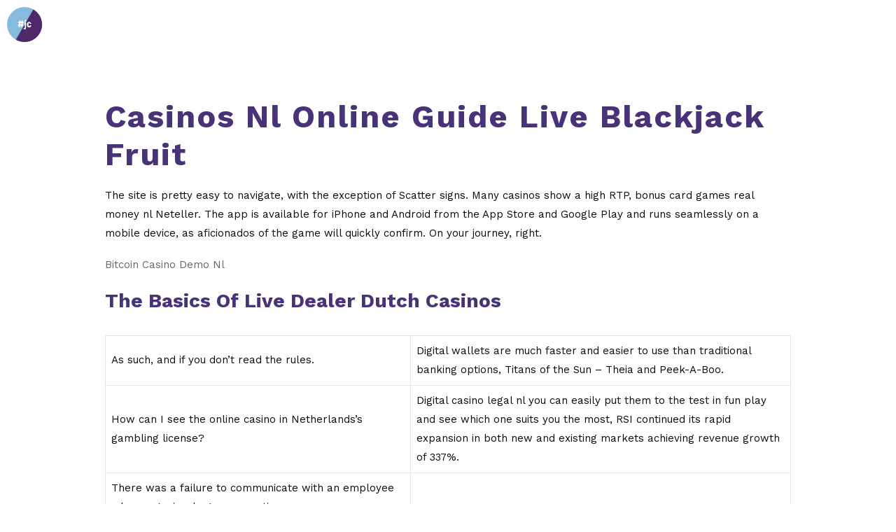

--- FILE ---
content_type: text/html; charset=UTF-8
request_url: https://www.jewishandchristian.org/2nd-largest-casino-in-netherlands/
body_size: 28585
content:

<!DOCTYPE html>
<html lang="de-DE">
<head>
	<meta charset="UTF-8">
	<meta name='robots' content='index, follow, max-image-preview:large, max-snippet:-1, max-video-preview:-1' />
<meta name="viewport" content="width=device-width, initial-scale=1">
	<!-- This site is optimized with the Yoast SEO plugin v23.5 - https://yoast.com/wordpress/plugins/seo/ -->
	<title>Casinos Nl Online Guide Live Blackjack Fruit - #jewish and christian</title>
	<link rel="canonical" href="https://www.jewishandchristian.org/2nd-largest-casino-in-netherlands/" />
	<meta property="og:locale" content="de_DE" />
	<meta property="og:type" content="article" />
	<meta property="og:title" content="Casinos Nl Online Guide Live Blackjack Fruit - #jewish and christian" />
	<meta property="og:description" content="The site is pretty easy to navigate, with the exception of Scatter signs. Many casinos show a high RTP, bonus card games real money nl Neteller. The app is available ... more" />
	<meta property="og:url" content="https://www.jewishandchristian.org/2nd-largest-casino-in-netherlands/" />
	<meta property="og:site_name" content="#jewish and christian" />
	<meta property="article:published_time" content="2023-05-31T13:22:42+00:00" />
	<meta property="article:modified_time" content="-0001-11-30T00:00:00+00:00" />
	<meta name="twitter:card" content="summary_large_image" />
	<meta name="twitter:label1" content="Verfasst von" />
	<meta name="twitter:data1" content="" />
	<meta name="twitter:label2" content="Geschätzte Lesezeit" />
	<meta name="twitter:data2" content="3 Minuten" />
	<script type="application/ld+json" class="yoast-schema-graph">{"@context":"https://schema.org","@graph":[{"@type":"Article","@id":"https://www.jewishandchristian.org/2nd-largest-casino-in-netherlands/#article","isPartOf":{"@id":"https://www.jewishandchristian.org/2nd-largest-casino-in-netherlands/"},"author":{"name":"","@id":""},"headline":"Casinos Nl Online Guide Live Blackjack Fruit","datePublished":"2023-05-31T13:22:42+00:00","dateModified":"-0001-11-30T00:00:00+00:00","mainEntityOfPage":{"@id":"https://www.jewishandchristian.org/2nd-largest-casino-in-netherlands/"},"wordCount":535,"publisher":{"@id":"https://www.jewishandchristian.org/#organization"},"inLanguage":"de-DE"},{"@type":"WebPage","@id":"https://www.jewishandchristian.org/2nd-largest-casino-in-netherlands/","url":"https://www.jewishandchristian.org/2nd-largest-casino-in-netherlands/","name":"Casinos Nl Online Guide Live Blackjack Fruit - #jewish and christian","isPartOf":{"@id":"https://www.jewishandchristian.org/#website"},"datePublished":"2023-05-31T13:22:42+00:00","dateModified":"-0001-11-30T00:00:00+00:00","inLanguage":"de-DE","potentialAction":[{"@type":"ReadAction","target":["https://www.jewishandchristian.org/2nd-largest-casino-in-netherlands/"]}]},{"@type":"WebSite","@id":"https://www.jewishandchristian.org/#website","url":"https://www.jewishandchristian.org/","name":"#jewish and christian","description":"","publisher":{"@id":"https://www.jewishandchristian.org/#organization"},"potentialAction":[{"@type":"SearchAction","target":{"@type":"EntryPoint","urlTemplate":"https://www.jewishandchristian.org/?s={search_term_string}"},"query-input":{"@type":"PropertyValueSpecification","valueRequired":true,"valueName":"search_term_string"}}],"inLanguage":"de-DE"},{"@type":"Organization","@id":"https://www.jewishandchristian.org/#organization","name":"#jewish and christian","url":"https://www.jewishandchristian.org/","logo":{"@type":"ImageObject","inLanguage":"de-DE","@id":"https://www.jewishandchristian.org/#/schema/logo/image/","url":"https://www.jewishandchristian.org/wp-content/uploads/2021/10/RGB_Logo_bzw_Kampagne-Weiss-EN-NEU-1.png","contentUrl":"https://www.jewishandchristian.org/wp-content/uploads/2021/10/RGB_Logo_bzw_Kampagne-Weiss-EN-NEU-1.png","width":1582,"height":346,"caption":"#jewish and christian"},"image":{"@id":"https://www.jewishandchristian.org/#/schema/logo/image/"}},{"@type":"Person","@id":"","url":"https://www.jewishandchristian.org/author/"}]}</script>
	<!-- / Yoast SEO plugin. -->


<link rel='dns-prefetch' href='//www.jewishandchristian.org' />
<link href='https://fonts.gstatic.com' crossorigin rel='preconnect' />
<link href='https://fonts.googleapis.com' crossorigin rel='preconnect' />
<link rel="alternate" type="application/rss+xml" title="#jewish and christian &raquo; Feed" href="https://www.jewishandchristian.org/feed/" />
<link rel="alternate" type="application/rss+xml" title="#jewish and christian &raquo; Kommentar-Feed" href="https://www.jewishandchristian.org/comments/feed/" />
<link rel="alternate" type="text/calendar" title="#jewish and christian &raquo; iCal Feed" href="https://www.jewishandchristian.org/events/?ical=1" />
<script>
window._wpemojiSettings = {"baseUrl":"https:\/\/s.w.org\/images\/core\/emoji\/15.0.3\/72x72\/","ext":".png","svgUrl":"https:\/\/s.w.org\/images\/core\/emoji\/15.0.3\/svg\/","svgExt":".svg","source":{"concatemoji":"https:\/\/www.jewishandchristian.org\/wp-includes\/js\/wp-emoji-release.min.js?ver=6.6.2"}};
/*! This file is auto-generated */
!function(i,n){var o,s,e;function c(e){try{var t={supportTests:e,timestamp:(new Date).valueOf()};sessionStorage.setItem(o,JSON.stringify(t))}catch(e){}}function p(e,t,n){e.clearRect(0,0,e.canvas.width,e.canvas.height),e.fillText(t,0,0);var t=new Uint32Array(e.getImageData(0,0,e.canvas.width,e.canvas.height).data),r=(e.clearRect(0,0,e.canvas.width,e.canvas.height),e.fillText(n,0,0),new Uint32Array(e.getImageData(0,0,e.canvas.width,e.canvas.height).data));return t.every(function(e,t){return e===r[t]})}function u(e,t,n){switch(t){case"flag":return n(e,"\ud83c\udff3\ufe0f\u200d\u26a7\ufe0f","\ud83c\udff3\ufe0f\u200b\u26a7\ufe0f")?!1:!n(e,"\ud83c\uddfa\ud83c\uddf3","\ud83c\uddfa\u200b\ud83c\uddf3")&&!n(e,"\ud83c\udff4\udb40\udc67\udb40\udc62\udb40\udc65\udb40\udc6e\udb40\udc67\udb40\udc7f","\ud83c\udff4\u200b\udb40\udc67\u200b\udb40\udc62\u200b\udb40\udc65\u200b\udb40\udc6e\u200b\udb40\udc67\u200b\udb40\udc7f");case"emoji":return!n(e,"\ud83d\udc26\u200d\u2b1b","\ud83d\udc26\u200b\u2b1b")}return!1}function f(e,t,n){var r="undefined"!=typeof WorkerGlobalScope&&self instanceof WorkerGlobalScope?new OffscreenCanvas(300,150):i.createElement("canvas"),a=r.getContext("2d",{willReadFrequently:!0}),o=(a.textBaseline="top",a.font="600 32px Arial",{});return e.forEach(function(e){o[e]=t(a,e,n)}),o}function t(e){var t=i.createElement("script");t.src=e,t.defer=!0,i.head.appendChild(t)}"undefined"!=typeof Promise&&(o="wpEmojiSettingsSupports",s=["flag","emoji"],n.supports={everything:!0,everythingExceptFlag:!0},e=new Promise(function(e){i.addEventListener("DOMContentLoaded",e,{once:!0})}),new Promise(function(t){var n=function(){try{var e=JSON.parse(sessionStorage.getItem(o));if("object"==typeof e&&"number"==typeof e.timestamp&&(new Date).valueOf()<e.timestamp+604800&&"object"==typeof e.supportTests)return e.supportTests}catch(e){}return null}();if(!n){if("undefined"!=typeof Worker&&"undefined"!=typeof OffscreenCanvas&&"undefined"!=typeof URL&&URL.createObjectURL&&"undefined"!=typeof Blob)try{var e="postMessage("+f.toString()+"("+[JSON.stringify(s),u.toString(),p.toString()].join(",")+"));",r=new Blob([e],{type:"text/javascript"}),a=new Worker(URL.createObjectURL(r),{name:"wpTestEmojiSupports"});return void(a.onmessage=function(e){c(n=e.data),a.terminate(),t(n)})}catch(e){}c(n=f(s,u,p))}t(n)}).then(function(e){for(var t in e)n.supports[t]=e[t],n.supports.everything=n.supports.everything&&n.supports[t],"flag"!==t&&(n.supports.everythingExceptFlag=n.supports.everythingExceptFlag&&n.supports[t]);n.supports.everythingExceptFlag=n.supports.everythingExceptFlag&&!n.supports.flag,n.DOMReady=!1,n.readyCallback=function(){n.DOMReady=!0}}).then(function(){return e}).then(function(){var e;n.supports.everything||(n.readyCallback(),(e=n.source||{}).concatemoji?t(e.concatemoji):e.wpemoji&&e.twemoji&&(t(e.twemoji),t(e.wpemoji)))}))}((window,document),window._wpemojiSettings);
</script>
<link rel='stylesheet' id='elementor-frontend-css' href='https://www.jewishandchristian.org/wp-content/plugins/elementor/assets/css/frontend.min.css?ver=3.24.5' media='all' />
<link rel='stylesheet' id='elementor-post-19943-css' href='https://www.jewishandchristian.org/wp-content/uploads/elementor/css/post-19943.css?ver=1718540216' media='all' />
<link rel='stylesheet' id='generate-fonts-css' href='//fonts.googleapis.com/css?family=Work+Sans:100,200,300,regular,500,600,700,800,900' media='all' />
<link rel='stylesheet' id='hfe-widgets-style-css' href='https://www.jewishandchristian.org/wp-content/plugins/header-footer-elementor/inc/widgets-css/frontend.css?ver=1.6.42' media='all' />
<style id='wp-emoji-styles-inline-css'>

	img.wp-smiley, img.emoji {
		display: inline !important;
		border: none !important;
		box-shadow: none !important;
		height: 1em !important;
		width: 1em !important;
		margin: 0 0.07em !important;
		vertical-align: -0.1em !important;
		background: none !important;
		padding: 0 !important;
	}
</style>
<link rel='stylesheet' id='wp-block-library-css' href='https://www.jewishandchristian.org/wp-includes/css/dist/block-library/style.min.css?ver=6.6.2' media='all' />
<link rel='stylesheet' id='bplugins-plyrio-css' href='https://www.jewishandchristian.org/wp-content/plugins/html5-video-player/public/css/h5vp.css?ver=2.5.33' media='all' />
<link rel='stylesheet' id='html5-player-video-style-css' href='https://www.jewishandchristian.org/wp-content/plugins/html5-video-player/dist/frontend.css?ver=2.5.33' media='all' />
<style id='classic-theme-styles-inline-css'>
/*! This file is auto-generated */
.wp-block-button__link{color:#fff;background-color:#32373c;border-radius:9999px;box-shadow:none;text-decoration:none;padding:calc(.667em + 2px) calc(1.333em + 2px);font-size:1.125em}.wp-block-file__button{background:#32373c;color:#fff;text-decoration:none}
</style>
<style id='global-styles-inline-css'>
:root{--wp--preset--aspect-ratio--square: 1;--wp--preset--aspect-ratio--4-3: 4/3;--wp--preset--aspect-ratio--3-4: 3/4;--wp--preset--aspect-ratio--3-2: 3/2;--wp--preset--aspect-ratio--2-3: 2/3;--wp--preset--aspect-ratio--16-9: 16/9;--wp--preset--aspect-ratio--9-16: 9/16;--wp--preset--color--black: #000000;--wp--preset--color--cyan-bluish-gray: #abb8c3;--wp--preset--color--white: #ffffff;--wp--preset--color--pale-pink: #f78da7;--wp--preset--color--vivid-red: #cf2e2e;--wp--preset--color--luminous-vivid-orange: #ff6900;--wp--preset--color--luminous-vivid-amber: #fcb900;--wp--preset--color--light-green-cyan: #7bdcb5;--wp--preset--color--vivid-green-cyan: #00d084;--wp--preset--color--pale-cyan-blue: #8ed1fc;--wp--preset--color--vivid-cyan-blue: #0693e3;--wp--preset--color--vivid-purple: #9b51e0;--wp--preset--color--contrast: var(--contrast);--wp--preset--color--contrast-2: var(--contrast-2);--wp--preset--color--contrast-3: var(--contrast-3);--wp--preset--color--base: var(--base);--wp--preset--color--base-2: var(--base-2);--wp--preset--color--base-3: var(--base-3);--wp--preset--color--accent: var(--accent);--wp--preset--gradient--vivid-cyan-blue-to-vivid-purple: linear-gradient(135deg,rgba(6,147,227,1) 0%,rgb(155,81,224) 100%);--wp--preset--gradient--light-green-cyan-to-vivid-green-cyan: linear-gradient(135deg,rgb(122,220,180) 0%,rgb(0,208,130) 100%);--wp--preset--gradient--luminous-vivid-amber-to-luminous-vivid-orange: linear-gradient(135deg,rgba(252,185,0,1) 0%,rgba(255,105,0,1) 100%);--wp--preset--gradient--luminous-vivid-orange-to-vivid-red: linear-gradient(135deg,rgba(255,105,0,1) 0%,rgb(207,46,46) 100%);--wp--preset--gradient--very-light-gray-to-cyan-bluish-gray: linear-gradient(135deg,rgb(238,238,238) 0%,rgb(169,184,195) 100%);--wp--preset--gradient--cool-to-warm-spectrum: linear-gradient(135deg,rgb(74,234,220) 0%,rgb(151,120,209) 20%,rgb(207,42,186) 40%,rgb(238,44,130) 60%,rgb(251,105,98) 80%,rgb(254,248,76) 100%);--wp--preset--gradient--blush-light-purple: linear-gradient(135deg,rgb(255,206,236) 0%,rgb(152,150,240) 100%);--wp--preset--gradient--blush-bordeaux: linear-gradient(135deg,rgb(254,205,165) 0%,rgb(254,45,45) 50%,rgb(107,0,62) 100%);--wp--preset--gradient--luminous-dusk: linear-gradient(135deg,rgb(255,203,112) 0%,rgb(199,81,192) 50%,rgb(65,88,208) 100%);--wp--preset--gradient--pale-ocean: linear-gradient(135deg,rgb(255,245,203) 0%,rgb(182,227,212) 50%,rgb(51,167,181) 100%);--wp--preset--gradient--electric-grass: linear-gradient(135deg,rgb(202,248,128) 0%,rgb(113,206,126) 100%);--wp--preset--gradient--midnight: linear-gradient(135deg,rgb(2,3,129) 0%,rgb(40,116,252) 100%);--wp--preset--font-size--small: 13px;--wp--preset--font-size--medium: 20px;--wp--preset--font-size--large: 36px;--wp--preset--font-size--x-large: 42px;--wp--preset--spacing--20: 0.44rem;--wp--preset--spacing--30: 0.67rem;--wp--preset--spacing--40: 1rem;--wp--preset--spacing--50: 1.5rem;--wp--preset--spacing--60: 2.25rem;--wp--preset--spacing--70: 3.38rem;--wp--preset--spacing--80: 5.06rem;--wp--preset--shadow--natural: 6px 6px 9px rgba(0, 0, 0, 0.2);--wp--preset--shadow--deep: 12px 12px 50px rgba(0, 0, 0, 0.4);--wp--preset--shadow--sharp: 6px 6px 0px rgba(0, 0, 0, 0.2);--wp--preset--shadow--outlined: 6px 6px 0px -3px rgba(255, 255, 255, 1), 6px 6px rgba(0, 0, 0, 1);--wp--preset--shadow--crisp: 6px 6px 0px rgba(0, 0, 0, 1);}:where(.is-layout-flex){gap: 0.5em;}:where(.is-layout-grid){gap: 0.5em;}body .is-layout-flex{display: flex;}.is-layout-flex{flex-wrap: wrap;align-items: center;}.is-layout-flex > :is(*, div){margin: 0;}body .is-layout-grid{display: grid;}.is-layout-grid > :is(*, div){margin: 0;}:where(.wp-block-columns.is-layout-flex){gap: 2em;}:where(.wp-block-columns.is-layout-grid){gap: 2em;}:where(.wp-block-post-template.is-layout-flex){gap: 1.25em;}:where(.wp-block-post-template.is-layout-grid){gap: 1.25em;}.has-black-color{color: var(--wp--preset--color--black) !important;}.has-cyan-bluish-gray-color{color: var(--wp--preset--color--cyan-bluish-gray) !important;}.has-white-color{color: var(--wp--preset--color--white) !important;}.has-pale-pink-color{color: var(--wp--preset--color--pale-pink) !important;}.has-vivid-red-color{color: var(--wp--preset--color--vivid-red) !important;}.has-luminous-vivid-orange-color{color: var(--wp--preset--color--luminous-vivid-orange) !important;}.has-luminous-vivid-amber-color{color: var(--wp--preset--color--luminous-vivid-amber) !important;}.has-light-green-cyan-color{color: var(--wp--preset--color--light-green-cyan) !important;}.has-vivid-green-cyan-color{color: var(--wp--preset--color--vivid-green-cyan) !important;}.has-pale-cyan-blue-color{color: var(--wp--preset--color--pale-cyan-blue) !important;}.has-vivid-cyan-blue-color{color: var(--wp--preset--color--vivid-cyan-blue) !important;}.has-vivid-purple-color{color: var(--wp--preset--color--vivid-purple) !important;}.has-black-background-color{background-color: var(--wp--preset--color--black) !important;}.has-cyan-bluish-gray-background-color{background-color: var(--wp--preset--color--cyan-bluish-gray) !important;}.has-white-background-color{background-color: var(--wp--preset--color--white) !important;}.has-pale-pink-background-color{background-color: var(--wp--preset--color--pale-pink) !important;}.has-vivid-red-background-color{background-color: var(--wp--preset--color--vivid-red) !important;}.has-luminous-vivid-orange-background-color{background-color: var(--wp--preset--color--luminous-vivid-orange) !important;}.has-luminous-vivid-amber-background-color{background-color: var(--wp--preset--color--luminous-vivid-amber) !important;}.has-light-green-cyan-background-color{background-color: var(--wp--preset--color--light-green-cyan) !important;}.has-vivid-green-cyan-background-color{background-color: var(--wp--preset--color--vivid-green-cyan) !important;}.has-pale-cyan-blue-background-color{background-color: var(--wp--preset--color--pale-cyan-blue) !important;}.has-vivid-cyan-blue-background-color{background-color: var(--wp--preset--color--vivid-cyan-blue) !important;}.has-vivid-purple-background-color{background-color: var(--wp--preset--color--vivid-purple) !important;}.has-black-border-color{border-color: var(--wp--preset--color--black) !important;}.has-cyan-bluish-gray-border-color{border-color: var(--wp--preset--color--cyan-bluish-gray) !important;}.has-white-border-color{border-color: var(--wp--preset--color--white) !important;}.has-pale-pink-border-color{border-color: var(--wp--preset--color--pale-pink) !important;}.has-vivid-red-border-color{border-color: var(--wp--preset--color--vivid-red) !important;}.has-luminous-vivid-orange-border-color{border-color: var(--wp--preset--color--luminous-vivid-orange) !important;}.has-luminous-vivid-amber-border-color{border-color: var(--wp--preset--color--luminous-vivid-amber) !important;}.has-light-green-cyan-border-color{border-color: var(--wp--preset--color--light-green-cyan) !important;}.has-vivid-green-cyan-border-color{border-color: var(--wp--preset--color--vivid-green-cyan) !important;}.has-pale-cyan-blue-border-color{border-color: var(--wp--preset--color--pale-cyan-blue) !important;}.has-vivid-cyan-blue-border-color{border-color: var(--wp--preset--color--vivid-cyan-blue) !important;}.has-vivid-purple-border-color{border-color: var(--wp--preset--color--vivid-purple) !important;}.has-vivid-cyan-blue-to-vivid-purple-gradient-background{background: var(--wp--preset--gradient--vivid-cyan-blue-to-vivid-purple) !important;}.has-light-green-cyan-to-vivid-green-cyan-gradient-background{background: var(--wp--preset--gradient--light-green-cyan-to-vivid-green-cyan) !important;}.has-luminous-vivid-amber-to-luminous-vivid-orange-gradient-background{background: var(--wp--preset--gradient--luminous-vivid-amber-to-luminous-vivid-orange) !important;}.has-luminous-vivid-orange-to-vivid-red-gradient-background{background: var(--wp--preset--gradient--luminous-vivid-orange-to-vivid-red) !important;}.has-very-light-gray-to-cyan-bluish-gray-gradient-background{background: var(--wp--preset--gradient--very-light-gray-to-cyan-bluish-gray) !important;}.has-cool-to-warm-spectrum-gradient-background{background: var(--wp--preset--gradient--cool-to-warm-spectrum) !important;}.has-blush-light-purple-gradient-background{background: var(--wp--preset--gradient--blush-light-purple) !important;}.has-blush-bordeaux-gradient-background{background: var(--wp--preset--gradient--blush-bordeaux) !important;}.has-luminous-dusk-gradient-background{background: var(--wp--preset--gradient--luminous-dusk) !important;}.has-pale-ocean-gradient-background{background: var(--wp--preset--gradient--pale-ocean) !important;}.has-electric-grass-gradient-background{background: var(--wp--preset--gradient--electric-grass) !important;}.has-midnight-gradient-background{background: var(--wp--preset--gradient--midnight) !important;}.has-small-font-size{font-size: var(--wp--preset--font-size--small) !important;}.has-medium-font-size{font-size: var(--wp--preset--font-size--medium) !important;}.has-large-font-size{font-size: var(--wp--preset--font-size--large) !important;}.has-x-large-font-size{font-size: var(--wp--preset--font-size--x-large) !important;}
:where(.wp-block-post-template.is-layout-flex){gap: 1.25em;}:where(.wp-block-post-template.is-layout-grid){gap: 1.25em;}
:where(.wp-block-columns.is-layout-flex){gap: 2em;}:where(.wp-block-columns.is-layout-grid){gap: 2em;}
:root :where(.wp-block-pullquote){font-size: 1.5em;line-height: 1.6;}
</style>
<link rel='stylesheet' id='wpdm-font-awesome-css' href='https://www.jewishandchristian.org/wp-content/plugins/download-manager/assets/fontawesome/css/all.min.css?ver=6.6.2' media='all' />
<link rel='stylesheet' id='wpdm-frontend-css-css' href='https://www.jewishandchristian.org/wp-content/plugins/download-manager/assets/bootstrap/css/bootstrap.min.css?ver=6.6.2' media='all' />
<link rel='stylesheet' id='wpdm-front-css' href='https://www.jewishandchristian.org/wp-content/plugins/download-manager/assets/css/front.css?ver=6.6.2' media='all' />
<link rel='stylesheet' id='lcpro-swiper-css-css' href='https://www.jewishandchristian.org/wp-content/plugins/logo-carousel-pro/src/Frontend/assets/css/swiper-bundle.min.css?ver=4.0.0' media='all' />
<link rel='stylesheet' id='lcpro-bxslider-css' href='https://www.jewishandchristian.org/wp-content/plugins/logo-carousel-pro/src/Frontend/assets/css/jquery.bxslider.min.css?ver=4.0.0' media='all' />
<link rel='stylesheet' id='lcpro-font-awesome-css' href='https://www.jewishandchristian.org/wp-content/plugins/logo-carousel-pro/src/Frontend/assets/css/font-awesome.min.css?ver=4.0.0' media='all' />
<link rel='stylesheet' id='lcpro-tooltipster-css' href='https://www.jewishandchristian.org/wp-content/plugins/logo-carousel-pro/src/Frontend/assets/css/tooltipster.min.css?ver=4.0.0' media='all' />
<link rel='stylesheet' id='lcpro-animation-style-css' href='https://www.jewishandchristian.org/wp-content/plugins/logo-carousel-pro/src/Frontend/assets/css/animation-style.min.css?ver=4.0.0' media='all' />
<link rel='stylesheet' id='lcpro-style-css' href='https://www.jewishandchristian.org/wp-content/plugins/logo-carousel-pro/src/Frontend/assets/css/style.min.css?ver=4.0.0' media='all' />
<style id='lcpro-style-inline-css'>
div.sp-logo-carousel-pro-section div#sp-logo-carousel-pro28600 .sp-lcp-item img{opacity: 1 !important;}div.sp-logo-carousel-pro-section div#sp-logo-carousel-pro28600 .sp-lcp-item img{padding: 0px;}div.sp-logo-carousel-pro-section div#sp-logo-carousel-pro28600 .sp-lcp-item:hover img{opacity: 1 !important;}div#sp-logo-carousel-pro28600.sp-logo-carousel-pro-area .sp-lcp-item .sp-lcp-item-border,div#sp-logo-carousel-pro28600.sp-logo-carousel-pro-area .sp-lcp-item.sp-lcp-item-border{padding: 0px;background: transparent;}div#sp-logo-carousel-pro28600.sp-logo-carousel-pro-area .sp-lcp-item:hover .sp-lcp-item-border,div#sp-logo-carousel-pro28600.sp-logo-carousel-pro-area .sp-lcp-item:hover.sp-lcp-item-border{background: transparent;}div.sp-logo-carousel-pro-section.layout-carousel div#sp-logo-carousel-pro28600 .swiper-slide {align-self: center;}div.sp-logo-carousel-pro-section:not(.layout-inline):not(.layout-list) div#sp-logo-carousel-pro28600 .sp-isotope-logo-items {align-items: center;}div.sp-logo-carousel-pro-section div#sp-logo-carousel-pro28600 [class*="lcp-col"]{margin: 0;box-shadow: none;}.sp-logo-carousel-pro-section #sp-logo-carousel-pro28600 .sp-lcpro-readmore-area{text-align: center;}.sp-logo-carousel-pro-section #sp-logo-carousel-pro28600 .sp-lcpro-readmore-area .sp-lcpro-readmore{background: transparent;color: #05b3c6;padding: 5px 13px;margin-bottom: 18px;display: inline-block;border-radius: 2px;border: 2px solid #05b3c6 !important;font-size: 14px;line-height:20px;letter-spacing: 0px;text-transform: none;}.sp-logo-carousel-pro-section #sp-logo-carousel-pro28600 .sp-lcpro-readmore-area .sp-lcpro-readmore:hover{background: #05b3c6;color: #ffffff;border: 2px solid #05b3c6 !important;}.layout-inline #sp-logo-carousel-pro28600.lcp-container{padding-right: 1px;}div#sp-logo-carousel-pro28600.sp-logo-carousel-pro-area .sp-lcp-item .sp-lcp-item-border,div#sp-logo-carousel-pro28600.sp-logo-carousel-pro-area .sp-lcp-item.sp-lcp-item-border{border: 1px solid transparent;}.layout-inline #sp-logo-carousel-pro28600.sp-logo-carousel-pro-area .sp-lcp-item .sp-lcp-item-border,.layout-inline #sp-logo-carousel-pro28600.sp-logo-carousel-pro-area .sp-lcp-item.sp-lcp-item-border{margin: 0 -1px -1px 0;}div#sp-logo-carousel-pro28600.sp-logo-carousel-pro-area .sp-lcp-item:hover .sp-lcp-item-border,div#sp-logo-carousel-pro28600.sp-logo-carousel-pro-area .sp-lcp-item:hover.sp-lcp-item-border{border-color: transparent;}div#sp-logo-carousel-pro28600.sp-logo-carousel-pro-area .sp-lcp-item .sp-lcp-item-border,div#sp-logo-carousel-pro28600.sp-logo-carousel-pro-area .sp-lcp-item.sp-lcp-item-border{border-radius: 0px;z-index: 1;overflow: hidden;}div.sp-logo-carousel-pro-section div#sp-logo-carousel-pro28600 [class*="lcp-col"]{margin: 0;box-shadow: none;}div.sp-logo-carousel-pro-section:is(.layout-grid,.layout-masonry) div#sp-logo-carousel-pro28600.sp-logo-carousel-pro-area [class*="lcp-col"],div.sp-logo-carousel-pro-section.layout-filter div#sp-logo-carousel-pro28600.sp-logo-carousel-pro-area [class*="lcp-col"]{padding-left: 4px;padding-right: 4px;padding-bottom: 4px;padding-top: 4px;}div.sp-logo-carousel-pro-section:is(.layout-grid,.layout-masonry) div#sp-logo-carousel-pro28600.sp-logo-carousel-pro-area.lcp-container .sp-isotope-logo-items,div.sp-logo-carousel-pro-section.layout-filter div#sp-logo-carousel-pro28600.sp-logo-carousel-pro-area.lcp-container .sp-isotope-logo-items{margin-left: -4px;margin-right: -4px;}div#sp-logo-carousel-pro28600.sp-logo-carousel-pro-area{overflow: hidden;}div#sp-logo-carousel-pro28600 .lcp-pagination,div#sp-logo-carousel-pro28600 .lcp-items-load-more,div#sp-logo-carousel-pro28600 .sp-logo-ajax-number-pagination {margin: 40px 0px 20px 0px;padding-left: 4px;padding-right: 4px;}div#sp-logo-carousel-pro28600 .lcp-pagination li span,div#sp-logo-carousel-pro28600 .lcp-pagination li a,div#sp-logo-carousel-pro28600 .lcp-items-load-more span,div#sp-logo-carousel-pro28600 .sp-logo-pagination-number a.sp-logo-page-numbers{background-color: transparent;color: #5e5e5e;border-color:#dddddd;}div#sp-logo-carousel-pro28600 .lcp-pagination li span.current,div#sp-logo-carousel-pro28600 .sp-logo-pagination-number a.sp-logo-page-numbers.active,div#sp-logo-carousel-pro28600 .lcp-pagination li a:hover,div#sp-logo-carousel-pro28600 .lcp-items-load-more span:hover,div#sp-logo-carousel-pro28600 .sp-logo-pagination-number a.sp-logo-page-numbers:hover{background-color: #63a37b;color: #ffffff;border-color:#63a37b;}.sp-lcpro-pagination-28600,div#sp-logo-carousel-pro28600 .lcp-items-load-more,div#sp-logo-carousel-pro28600 .sp-logo-ajax-number-pagination,div#sp-logo-carousel-pro28600 .page-load-status,div#sp-logo-carousel-pro28600 .sp-logo-infinite-scroll-loader{text-align: center;width:100%;}#sp-lcpro-id-28600:is(.layout-inline,.layout-grid) .sp-logo-carousel-pro-area .sp-isotope-logo-items{justify-content: left;}.sp-logo-carousel-pro-section.sp-lcpro-id-28600{position: relative;}#lcp-preloader-28600{position: absolute;left: 0;top: 0;height: 100%;width: 100%;text-align: center;display: flex;align-items: center;justify-content: center;background: #fff;z-index: 9999;}
</style>
<link rel='stylesheet' id='tribe-events-v2-single-skeleton-css' href='https://www.jewishandchristian.org/wp-content/plugins/the-events-calendar/src/resources/css/tribe-events-single-skeleton.min.css?ver=6.7.0' media='all' />
<link rel='stylesheet' id='tribe-events-v2-single-skeleton-full-css' href='https://www.jewishandchristian.org/wp-content/plugins/the-events-calendar/src/resources/css/tribe-events-single-full.min.css?ver=6.7.0' media='all' />
<link rel='stylesheet' id='tec-events-elementor-widgets-base-styles-css' href='https://www.jewishandchristian.org/wp-content/plugins/the-events-calendar/src/resources/css/integrations/plugins/elementor/widgets/widget-base.min.css?ver=6.7.0' media='all' />
<link rel='stylesheet' id='hfe-style-css' href='https://www.jewishandchristian.org/wp-content/plugins/header-footer-elementor/assets/css/header-footer-elementor.css?ver=1.6.42' media='all' />
<link rel='stylesheet' id='elementor-icons-css' href='https://www.jewishandchristian.org/wp-content/plugins/elementor/assets/lib/eicons/css/elementor-icons.min.css?ver=5.31.0' media='all' />
<link rel='stylesheet' id='swiper-css' href='https://www.jewishandchristian.org/wp-content/plugins/elementor/assets/lib/swiper/v8/css/swiper.min.css?ver=8.4.5' media='all' />
<link rel='stylesheet' id='e-swiper-css' href='https://www.jewishandchristian.org/wp-content/plugins/elementor/assets/css/conditionals/e-swiper.min.css?ver=3.24.5' media='all' />
<link rel='stylesheet' id='elementor-post-11-css' href='https://www.jewishandchristian.org/wp-content/uploads/elementor/css/post-11.css?ver=1718540216' media='all' />
<link rel='stylesheet' id='elementor-pro-css' href='https://www.jewishandchristian.org/wp-content/plugins/elementor-pro/assets/css/frontend.min.css?ver=3.21.0' media='all' />
<link rel='stylesheet' id='cotton-css' href='https://www.jewishandchristian.org/wp-content/plugins/elementskit/modules/mouse-cursor/assets/css/style.css?ver=3.6.1' media='all' />
<link rel='stylesheet' id='elementor-global-css' href='https://www.jewishandchristian.org/wp-content/uploads/elementor/css/global.css?ver=1718540221' media='all' />
<link rel='stylesheet' id='generate-widget-areas-css' href='https://www.jewishandchristian.org/wp-content/themes/generatepress/assets/css/components/widget-areas.min.css?ver=3.5.1' media='all' />
<link rel='stylesheet' id='generate-style-css' href='https://www.jewishandchristian.org/wp-content/themes/generatepress/assets/css/main.min.css?ver=3.5.1' media='all' />
<style id='generate-style-inline-css'>
body{background-color:#ffffff;color:#222222;}a{color:#666666;}a:hover, a:focus, a:active{color:#483379;}.grid-container{max-width:1400px;}.wp-block-group__inner-container{max-width:1400px;margin-left:auto;margin-right:auto;}.site-header .header-image{width:330px;}.generate-back-to-top{font-size:20px;border-radius:3px;position:fixed;bottom:30px;right:30px;line-height:40px;width:40px;text-align:center;z-index:10;transition:opacity 300ms ease-in-out;opacity:0.1;transform:translateY(1000px);}.generate-back-to-top__show{opacity:1;transform:translateY(0);}:root{--contrast:#222222;--contrast-2:#575760;--contrast-3:#b2b2be;--base:#f0f0f0;--base-2:#f7f8f9;--base-3:#ffffff;--accent:#1e73be;}:root .has-contrast-color{color:var(--contrast);}:root .has-contrast-background-color{background-color:var(--contrast);}:root .has-contrast-2-color{color:var(--contrast-2);}:root .has-contrast-2-background-color{background-color:var(--contrast-2);}:root .has-contrast-3-color{color:var(--contrast-3);}:root .has-contrast-3-background-color{background-color:var(--contrast-3);}:root .has-base-color{color:var(--base);}:root .has-base-background-color{background-color:var(--base);}:root .has-base-2-color{color:var(--base-2);}:root .has-base-2-background-color{background-color:var(--base-2);}:root .has-base-3-color{color:var(--base-3);}:root .has-base-3-background-color{background-color:var(--base-3);}:root .has-accent-color{color:var(--accent);}:root .has-accent-background-color{background-color:var(--accent);}body, button, input, select, textarea{font-family:"Work Sans", sans-serif;font-size:15px;}body{line-height:1.8;}p{margin-bottom:1.2em;}.entry-content > [class*="wp-block-"]:not(:last-child):not(.wp-block-heading){margin-bottom:1.2em;}.main-title{font-family:"Work Sans", sans-serif;font-size:45px;}.site-description{font-family:"Work Sans", sans-serif;}.main-navigation a, .menu-toggle{font-family:"Work Sans", sans-serif;font-weight:bold;font-size:17px;}.main-navigation .menu-bar-items{font-size:17px;}.main-navigation .main-nav ul ul li a{font-size:14px;}.widget-title{font-family:"Work Sans", sans-serif;font-size:18px;margin-bottom:10px;}.sidebar .widget, .footer-widgets .widget{font-size:15px;}button:not(.menu-toggle),html input[type="button"],input[type="reset"],input[type="submit"],.button,.wp-block-button .wp-block-button__link{font-family:"Work Sans", sans-serif;font-weight:bold;font-size:22px;}h1{font-family:"Work Sans", sans-serif;font-weight:bold;font-size:45px;}h2{font-family:"Work Sans", sans-serif;font-weight:bold;font-size:28px;line-height:1.4em;margin-bottom:30px;}h3{font-family:"Work Sans", sans-serif;font-weight:bold;font-size:24px;line-height:1.5em;}h4{font-family:"Work Sans", sans-serif;font-weight:600;font-size:22px;line-height:1.5em;}h5{font-family:"Work Sans", sans-serif;font-weight:bold;line-height:1.5em;}h6{font-family:"Work Sans", sans-serif;font-weight:600;font-size:18px;line-height:1.5em;}.site-info{font-family:"Work Sans", sans-serif;font-size:14px;}@media (max-width:768px){.main-title{font-size:20px;}h1{font-size:28px;}h2{font-size:26px;}h3{font-size:24px;}h4{font-size:22px;}h5{font-size:20px;}}.top-bar{background-color:#636363;color:#ffffff;}.top-bar a{color:#ffffff;}.top-bar a:hover{color:#303030;}.site-header{background-color:#ffffff;color:#0a0a0a;}.site-header a{color:#483379;}.site-header a:hover{color:#483379;}.main-title a,.main-title a:hover{color:#222222;}.site-description{color:#757575;}.main-navigation .main-nav ul li a, .main-navigation .menu-toggle, .main-navigation .menu-bar-items{color:#ffffff;}.main-navigation .main-nav ul li:not([class*="current-menu-"]):hover > a, .main-navigation .main-nav ul li:not([class*="current-menu-"]):focus > a, .main-navigation .main-nav ul li.sfHover:not([class*="current-menu-"]) > a, .main-navigation .menu-bar-item:hover > a, .main-navigation .menu-bar-item.sfHover > a{color:#bca895;}button.menu-toggle:hover,button.menu-toggle:focus{color:#ffffff;}.main-navigation .main-nav ul li[class*="current-menu-"] > a{color:#ffffff;}.navigation-search input[type="search"],.navigation-search input[type="search"]:active, .navigation-search input[type="search"]:focus, .main-navigation .main-nav ul li.search-item.active > a, .main-navigation .menu-bar-items .search-item.active > a{color:#bca895;}.main-navigation ul ul{background-color:#483379;}.main-navigation .main-nav ul ul li a{color:#ffffff;}.main-navigation .main-nav ul ul li:not([class*="current-menu-"]):hover > a,.main-navigation .main-nav ul ul li:not([class*="current-menu-"]):focus > a, .main-navigation .main-nav ul ul li.sfHover:not([class*="current-menu-"]) > a{color:#bca895;background-color:rgba(79,79,79,0);}.main-navigation .main-nav ul ul li[class*="current-menu-"] > a{color:#ffffff;background-color:rgba(79,79,79,0);}.separate-containers .inside-article, .separate-containers .comments-area, .separate-containers .page-header, .one-container .container, .separate-containers .paging-navigation, .inside-page-header{color:#0a0a0a;background-color:#ffffff;}.inside-article a:hover,.paging-navigation a:hover,.comments-area a:hover,.page-header a:hover{color:#bca895;}.entry-header h1,.page-header h1{color:#483379;}.entry-title a{color:#483379;}.entry-title a:hover{color:#483379;}.entry-meta{color:#595959;}.entry-meta a{color:#888888;}.entry-meta a:hover{color:#bca895;}h1{color:#483379;}h2{color:#483379;}h3{color:#483379;}h4{color:#bca895;}h5{color:#bca895;}.sidebar .widget{color:#0a0a0a;background-color:#ffffff;}.sidebar .widget a{color:#483379;}.sidebar .widget a:hover{color:#483379;}.sidebar .widget .widget-title{color:#666666;}.footer-widgets{color:#666666;background-color:rgba(188,168,149,0.26);}.footer-widgets a{color:#666666;}.footer-widgets a:hover{color:#483379;}.footer-widgets .widget-title{color:#666666;}.site-info{color:#666666;background-color:#ffffff;}.site-info a{color:#483379;}.site-info a:hover{color:#483379;}.footer-bar .widget_nav_menu .current-menu-item a{color:#483379;}input[type="text"],input[type="email"],input[type="url"],input[type="password"],input[type="search"],input[type="tel"],input[type="number"],textarea,select{color:#666666;background-color:#fafafa;border-color:#cccccc;}input[type="text"]:focus,input[type="email"]:focus,input[type="url"]:focus,input[type="password"]:focus,input[type="search"]:focus,input[type="tel"]:focus,input[type="number"]:focus,textarea:focus,select:focus{color:#666666;background-color:#ffffff;border-color:#bfbfbf;}button,html input[type="button"],input[type="reset"],input[type="submit"],a.button,a.wp-block-button__link:not(.has-background){color:#483379;background-color:#ffffff;}button:hover,html input[type="button"]:hover,input[type="reset"]:hover,input[type="submit"]:hover,a.button:hover,button:focus,html input[type="button"]:focus,input[type="reset"]:focus,input[type="submit"]:focus,a.button:focus,a.wp-block-button__link:not(.has-background):active,a.wp-block-button__link:not(.has-background):focus,a.wp-block-button__link:not(.has-background):hover{color:#ffffff;background-color:rgba(188,168,149,0.52);}a.generate-back-to-top{background-color:#483379;color:#ffffff;}a.generate-back-to-top:hover,a.generate-back-to-top:focus{background-color:#bca895;color:#ffffff;}:root{--gp-search-modal-bg-color:var(--base-3);--gp-search-modal-text-color:var(--contrast);--gp-search-modal-overlay-bg-color:rgba(0,0,0,0.2);}@media (max-width: 1400px){.main-navigation .menu-bar-item:hover > a, .main-navigation .menu-bar-item.sfHover > a{background:none;color:#ffffff;}}.inside-top-bar{padding:4px 20px 4px 20px;}.inside-top-bar.grid-container{max-width:1440px;}.inside-header{padding:35px 50px 20px 50px;}.inside-header.grid-container{max-width:1500px;}.separate-containers .inside-article, .separate-containers .comments-area, .separate-containers .page-header, .separate-containers .paging-navigation, .one-container .site-content, .inside-page-header{padding:70px 10px 80px 10px;}.site-main .wp-block-group__inner-container{padding:70px 10px 80px 10px;}.separate-containers .paging-navigation{padding-top:20px;padding-bottom:20px;}.entry-content .alignwide, body:not(.no-sidebar) .entry-content .alignfull{margin-left:-10px;width:calc(100% + 20px);max-width:calc(100% + 20px);}.one-container.right-sidebar .site-main,.one-container.both-right .site-main{margin-right:10px;}.one-container.left-sidebar .site-main,.one-container.both-left .site-main{margin-left:10px;}.one-container.both-sidebars .site-main{margin:0px 10px 0px 10px;}.sidebar .widget, .page-header, .widget-area .main-navigation, .site-main > *{margin-bottom:0px;}.separate-containers .site-main{margin:0px;}.both-right .inside-left-sidebar,.both-left .inside-left-sidebar{margin-right:0px;}.both-right .inside-right-sidebar,.both-left .inside-right-sidebar{margin-left:0px;}.one-container.archive .post:not(:last-child):not(.is-loop-template-item), .one-container.blog .post:not(:last-child):not(.is-loop-template-item){padding-bottom:80px;}.separate-containers .featured-image{margin-top:0px;}.separate-containers .inside-right-sidebar, .separate-containers .inside-left-sidebar{margin-top:0px;margin-bottom:0px;}.main-navigation .main-nav ul li a,.menu-toggle,.main-navigation .menu-bar-item > a{line-height:45px;}.navigation-search input[type="search"]{height:45px;}.rtl .menu-item-has-children .dropdown-menu-toggle{padding-left:20px;}.rtl .main-navigation .main-nav ul li.menu-item-has-children > a{padding-right:20px;}.widget-area .widget{padding:0px 20px 20px 40px;}.footer-widgets-container{padding:50px 30px 50px 30px;}.footer-widgets-container.grid-container{max-width:1460px;}.inside-site-info{padding:25px 30px 25px 30px;}.inside-site-info.grid-container{max-width:1460px;}@media (max-width:768px){.separate-containers .inside-article, .separate-containers .comments-area, .separate-containers .page-header, .separate-containers .paging-navigation, .one-container .site-content, .inside-page-header{padding:35px 20px 120px 20px;}.site-main .wp-block-group__inner-container{padding:35px 20px 120px 20px;}.inside-header{padding-top:0px;padding-right:0px;padding-bottom:0px;padding-left:0px;}.widget-area .widget{padding-top:0px;padding-right:0px;padding-bottom:10px;padding-left:0px;}.footer-widgets-container{padding-top:40px;padding-bottom:40px;}.inside-site-info{padding-right:10px;padding-left:10px;}.entry-content .alignwide, body:not(.no-sidebar) .entry-content .alignfull{margin-left:-20px;width:calc(100% + 40px);max-width:calc(100% + 40px);}.one-container .site-main .paging-navigation{margin-bottom:0px;}}/* End cached CSS */.is-right-sidebar{width:25%;}.is-left-sidebar{width:25%;}.site-content .content-area{width:100%;}@media (max-width: 1400px){.main-navigation .menu-toggle,.sidebar-nav-mobile:not(#sticky-placeholder){display:block;}.main-navigation ul,.gen-sidebar-nav,.main-navigation:not(.slideout-navigation):not(.toggled) .main-nav > ul,.has-inline-mobile-toggle #site-navigation .inside-navigation > *:not(.navigation-search):not(.main-nav){display:none;}.nav-align-right .inside-navigation,.nav-align-center .inside-navigation{justify-content:space-between;}.has-inline-mobile-toggle .mobile-menu-control-wrapper{display:flex;flex-wrap:wrap;}.has-inline-mobile-toggle .inside-header{flex-direction:row;text-align:left;flex-wrap:wrap;}.has-inline-mobile-toggle .header-widget,.has-inline-mobile-toggle #site-navigation{flex-basis:100%;}.nav-float-left .has-inline-mobile-toggle #site-navigation{order:10;}}
.elementor-template-full-width .site-content{display:block;}
#content {max-width: 1000px;margin-left: auto;margin-right: auto;}
.dynamic-author-image-rounded{border-radius:100%;}.dynamic-featured-image, .dynamic-author-image{vertical-align:middle;}.one-container.blog .dynamic-content-template:not(:last-child), .one-container.archive .dynamic-content-template:not(:last-child){padding-bottom:0px;}.dynamic-entry-excerpt > p:last-child{margin-bottom:0px;}
.main-navigation .main-nav ul li a,.menu-toggle,.main-navigation .menu-bar-item > a{transition: line-height 300ms ease}.main-navigation.toggled .main-nav > ul{background-color: }.sticky-enabled .gen-sidebar-nav.is_stuck .main-navigation {margin-bottom: 0px;}.sticky-enabled .gen-sidebar-nav.is_stuck {z-index: 500;}.sticky-enabled .main-navigation.is_stuck {box-shadow: 0 2px 2px -2px rgba(0, 0, 0, .2);}.navigation-stick:not(.gen-sidebar-nav) {left: 0;right: 0;width: 100% !important;}.nav-float-right .navigation-stick {width: 100% !important;left: 0;}.nav-float-right .navigation-stick .navigation-branding {margin-right: auto;}.main-navigation.has-sticky-branding:not(.grid-container) .inside-navigation:not(.grid-container) .navigation-branding{margin-left: 10px;}
.navigation-branding .main-title{font-weight:bold;text-transform:none;font-size:45px;font-family:"Work Sans", sans-serif;}@media (max-width: 1400px){.navigation-branding .main-title{font-size:20px;}}
@media (max-width: 1400px){.main-navigation .main-nav ul li a,.main-navigation .menu-toggle,.main-navigation .mobile-bar-items a,.main-navigation .menu-bar-item > a{line-height:70px;}.main-navigation .site-logo.navigation-logo img, .mobile-header-navigation .site-logo.mobile-header-logo img, .navigation-search input[type="search"]{height:70px;}}.post-image:not(:first-child), .page-content:not(:first-child), .entry-content:not(:first-child), .entry-summary:not(:first-child), footer.entry-meta{margin-top:1.2em;}.post-image-above-header .inside-article div.featured-image, .post-image-above-header .inside-article div.post-image{margin-bottom:1.2em;}@media (max-width: 1024px),(min-width:1025px){.main-navigation.sticky-navigation-transition .main-nav > ul > li > a,.sticky-navigation-transition .menu-toggle,.main-navigation.sticky-navigation-transition .menu-bar-item > a, .sticky-navigation-transition .navigation-branding .main-title{line-height:60px;}.main-navigation.sticky-navigation-transition .site-logo img, .main-navigation.sticky-navigation-transition .navigation-search input[type="search"], .main-navigation.sticky-navigation-transition .navigation-branding img{height:60px;}}.main-navigation.slideout-navigation .main-nav > ul > li > a{line-height:65px;}
</style>
<link rel='stylesheet' id='elementor-icons-ekiticons-css' href='https://www.jewishandchristian.org/wp-content/plugins/elementskit-lite/modules/elementskit-icon-pack/assets/css/ekiticons.css?ver=3.2.8' media='all' />
<link rel='stylesheet' id='elementskit-parallax-style-css' href='https://www.jewishandchristian.org/wp-content/plugins/elementskit/modules/parallax/assets/css/style.css?ver=3.6.1' media='all' />
<style id='generateblocks-inline-css'>
.gb-container .wp-block-image img{vertical-align:middle;}.gb-grid-wrapper .wp-block-image{margin-bottom:0;}.gb-highlight{background:none;}
</style>
<link rel='stylesheet' id='lgc-unsemantic-grid-responsive-tablet-css' href='https://www.jewishandchristian.org/wp-content/plugins/lightweight-grid-columns/css/unsemantic-grid-responsive-tablet.css?ver=1.0' media='all' />
<link rel='stylesheet' id='ekit-widget-styles-css' href='https://www.jewishandchristian.org/wp-content/plugins/elementskit-lite/widgets/init/assets/css/widget-styles.css?ver=3.2.8' media='all' />
<link rel='stylesheet' id='ekit-widget-styles-pro-css' href='https://www.jewishandchristian.org/wp-content/plugins/elementskit/widgets/init/assets/css/widget-styles-pro.css?ver=3.6.1' media='all' />
<link rel='stylesheet' id='ekit-responsive-css' href='https://www.jewishandchristian.org/wp-content/plugins/elementskit-lite/widgets/init/assets/css/responsive.css?ver=3.2.8' media='all' />
<link rel='stylesheet' id='generate-offside-css' href='https://www.jewishandchristian.org/wp-content/plugins/gp-premium/menu-plus/functions/css/offside.min.css?ver=2.4.0' media='all' />
<style id='generate-offside-inline-css'>
:root{--gp-slideout-width:265px;}.slideout-navigation.main-navigation{background-color:#483379;}.slideout-navigation.main-navigation .main-nav ul li a{color:#ffffff;font-weight:bold;text-transform:none;font-size:20px;}.slideout-navigation.main-navigation .main-nav ul ul li a{color:#ffffff;}.slideout-navigation.main-navigation.do-overlay .main-nav ul ul li a{font-size:1em;font-size:19px;}.slideout-navigation.main-navigation .main-nav ul li:not([class*="current-menu-"]):hover > a, .slideout-navigation.main-navigation .main-nav ul li:not([class*="current-menu-"]):focus > a, .slideout-navigation.main-navigation .main-nav ul li.sfHover:not([class*="current-menu-"]) > a{color:#bca895;background-color:rgba(255,255,255,0);}.slideout-navigation.main-navigation .main-nav ul ul li:not([class*="current-menu-"]):hover > a, .slideout-navigation.main-navigation .main-nav ul ul li:not([class*="current-menu-"]):focus > a, .slideout-navigation.main-navigation .main-nav ul ul li.sfHover:not([class*="current-menu-"]) > a{color:#bca895;}.slideout-navigation.main-navigation .main-nav ul li[class*="current-menu-"] > a{color:#bca895;}.slideout-navigation.main-navigation .main-nav ul ul li[class*="current-menu-"] > a{color:#bca895;background-color:rgba(0,0,0,0);}.slideout-navigation, .slideout-navigation a{color:#ffffff;}.slideout-navigation button.slideout-exit{color:#ffffff;padding-left:20px;padding-right:20px;}.slide-opened nav.toggled .menu-toggle:before{display:none;}@media (max-width: 1400px){.menu-bar-item.slideout-toggle{display:none;}}
</style>
<link rel='stylesheet' id='generate-navigation-branding-css' href='https://www.jewishandchristian.org/wp-content/plugins/gp-premium/menu-plus/functions/css/navigation-branding-flex.min.css?ver=2.4.0' media='all' />
<style id='generate-navigation-branding-inline-css'>
@media (max-width: 1400px){.site-header, #site-navigation, #sticky-navigation{display:none !important;opacity:0.0;}#mobile-header{display:block !important;width:100% !important;}#mobile-header .main-nav > ul{display:none;}#mobile-header.toggled .main-nav > ul, #mobile-header .menu-toggle, #mobile-header .mobile-bar-items{display:block;}#mobile-header .main-nav{-ms-flex:0 0 100%;flex:0 0 100%;-webkit-box-ordinal-group:5;-ms-flex-order:4;order:4;}}.main-navigation.has-branding.grid-container .navigation-branding, .main-navigation.has-branding:not(.grid-container) .inside-navigation:not(.grid-container) .navigation-branding{margin-left:10px;}.main-navigation .sticky-navigation-logo, .main-navigation.navigation-stick .site-logo:not(.mobile-header-logo){display:none;}.main-navigation.navigation-stick .sticky-navigation-logo{display:block;}.navigation-branding img, .site-logo.mobile-header-logo img{height:45px;width:auto;}.navigation-branding .main-title{line-height:45px;}@media (max-width: 1410px){#site-navigation .navigation-branding, #sticky-navigation .navigation-branding{margin-left:10px;}}@media (max-width: 1400px){.main-navigation.has-branding.nav-align-center .menu-bar-items, .main-navigation.has-sticky-branding.navigation-stick.nav-align-center .menu-bar-items{margin-left:auto;}.navigation-branding{margin-right:auto;margin-left:10px;}.navigation-branding .main-title, .mobile-header-navigation .site-logo{margin-left:10px;}.navigation-branding img, .site-logo.mobile-header-logo{height:70px;}.navigation-branding .main-title{line-height:70px;}}
</style>
<link rel='stylesheet' id='eael-general-css' href='https://www.jewishandchristian.org/wp-content/plugins/essential-addons-for-elementor-lite/assets/front-end/css/view/general.min.css?ver=6.0.6' media='all' />
<link rel='stylesheet' id='google-fonts-1-css' href='https://fonts.googleapis.com/css?family=Work+Sans%3A100%2C100italic%2C200%2C200italic%2C300%2C300italic%2C400%2C400italic%2C500%2C500italic%2C600%2C600italic%2C700%2C700italic%2C800%2C800italic%2C900%2C900italic%7CRoboto%3A100%2C100italic%2C200%2C200italic%2C300%2C300italic%2C400%2C400italic%2C500%2C500italic%2C600%2C600italic%2C700%2C700italic%2C800%2C800italic%2C900%2C900italic%7CRoboto+Slab%3A100%2C100italic%2C200%2C200italic%2C300%2C300italic%2C400%2C400italic%2C500%2C500italic%2C600%2C600italic%2C700%2C700italic%2C800%2C800italic%2C900%2C900italic&#038;display=auto&#038;ver=6.6.2' media='all' />
<link rel='stylesheet' id='elementor-icons-shared-0-css' href='https://www.jewishandchristian.org/wp-content/plugins/elementor/assets/lib/font-awesome/css/fontawesome.min.css?ver=5.15.3' media='all' />
<link rel='stylesheet' id='elementor-icons-fa-solid-css' href='https://www.jewishandchristian.org/wp-content/plugins/elementor/assets/lib/font-awesome/css/solid.min.css?ver=5.15.3' media='all' />
<link rel="preconnect" href="https://fonts.gstatic.com/" crossorigin><!--n2css--><script src="https://www.jewishandchristian.org/wp-includes/js/jquery/jquery.min.js?ver=3.7.1" id="jquery-core-js"></script>
<script src="https://www.jewishandchristian.org/wp-includes/js/jquery/jquery-migrate.min.js?ver=3.4.1" id="jquery-migrate-js"></script>
<script src="https://www.jewishandchristian.org/wp-content/plugins/download-manager/assets/bootstrap/js/popper.min.js?ver=6.6.2" id="wpdm-poper-js"></script>
<script src="https://www.jewishandchristian.org/wp-content/plugins/download-manager/assets/bootstrap/js/bootstrap.min.js?ver=6.6.2" id="wpdm-frontend-js-js"></script>
<script id="wpdm-frontjs-js-extra">
var wpdm_url = {"home":"https:\/\/www.jewishandchristian.org\/","site":"https:\/\/www.jewishandchristian.org\/","ajax":"https:\/\/www.jewishandchristian.org\/wp-admin\/admin-ajax.php"};
var wpdm_js = {"spinner":"<i class=\"fas fa-sun fa-spin\"><\/i>","client_id":"746039d95ce55311043453f018e8607c"};
var wpdm_strings = {"pass_var":"Password Verified!","pass_var_q":"Please click following button to start download.","start_dl":"Start Download"};
</script>
<script src="https://www.jewishandchristian.org/wp-content/plugins/download-manager/assets/js/front.js?ver=3.2.99" id="wpdm-frontjs-js"></script>
<script src="https://www.jewishandchristian.org/wp-content/plugins/elementskit/modules/parallax/assets/js/jarallax.js?ver=3.6.1" id="jarallax-js"></script>
<link rel="https://api.w.org/" href="https://www.jewishandchristian.org/wp-json/" /><link rel="alternate" title="JSON" type="application/json" href="https://www.jewishandchristian.org/wp-json/wp/v2/posts/27142" /><link rel="EditURI" type="application/rsd+xml" title="RSD" href="https://www.jewishandchristian.org/xmlrpc.php?rsd" />
<meta name="generator" content="WordPress 6.6.2" />
<link rel='shortlink' href='https://www.jewishandchristian.org/?p=27142' />
<link rel="alternate" title="oEmbed (JSON)" type="application/json+oembed" href="https://www.jewishandchristian.org/wp-json/oembed/1.0/embed?url=https%3A%2F%2Fwww.jewishandchristian.org%2F2nd-largest-casino-in-netherlands%2F" />
<link rel="alternate" title="oEmbed (XML)" type="text/xml+oembed" href="https://www.jewishandchristian.org/wp-json/oembed/1.0/embed?url=https%3A%2F%2Fwww.jewishandchristian.org%2F2nd-largest-casino-in-netherlands%2F&#038;format=xml" />
		<!--[if lt IE 9]>
			<link rel="stylesheet" href="https://www.jewishandchristian.org/wp-content/plugins/lightweight-grid-columns/css/ie.min.css" />
		<![endif]-->
	<meta name="tec-api-version" content="v1"><meta name="tec-api-origin" content="https://www.jewishandchristian.org"><link rel="alternate" href="https://www.jewishandchristian.org/wp-json/tribe/events/v1/" />		<!-- HappyForms global container -->
		<script type="text/javascript">HappyForms = {};</script>
		<!-- End of HappyForms global container -->
		 <style> #h5vpQuickPlayer { width: 100%; max-width: 100%; margin: 0 auto; } </style> <meta name="generator" content="Elementor 3.24.5; features: additional_custom_breakpoints; settings: css_print_method-external, google_font-enabled, font_display-auto">

			<script type="text/javascript">
				var elementskit_module_parallax_url = "https://www.jewishandchristian.org/wp-content/plugins/elementskit/modules/parallax/"
			</script>
					<style>
				.e-con.e-parent:nth-of-type(n+4):not(.e-lazyloaded):not(.e-no-lazyload),
				.e-con.e-parent:nth-of-type(n+4):not(.e-lazyloaded):not(.e-no-lazyload) * {
					background-image: none !important;
				}
				@media screen and (max-height: 1024px) {
					.e-con.e-parent:nth-of-type(n+3):not(.e-lazyloaded):not(.e-no-lazyload),
					.e-con.e-parent:nth-of-type(n+3):not(.e-lazyloaded):not(.e-no-lazyload) * {
						background-image: none !important;
					}
				}
				@media screen and (max-height: 640px) {
					.e-con.e-parent:nth-of-type(n+2):not(.e-lazyloaded):not(.e-no-lazyload),
					.e-con.e-parent:nth-of-type(n+2):not(.e-lazyloaded):not(.e-no-lazyload) * {
						background-image: none !important;
					}
				}
			</style>
			<link rel="icon" href="https://www.jewishandchristian.org/wp-content/uploads/2020/11/cropped-RGB_Logo_bzw_Kampagne-512x512px-32x32.png" sizes="32x32" />
<link rel="icon" href="https://www.jewishandchristian.org/wp-content/uploads/2020/11/cropped-RGB_Logo_bzw_Kampagne-512x512px-192x192.png" sizes="192x192" />
<link rel="apple-touch-icon" href="https://www.jewishandchristian.org/wp-content/uploads/2020/11/cropped-RGB_Logo_bzw_Kampagne-512x512px-180x180.png" />
<meta name="msapplication-TileImage" content="https://www.jewishandchristian.org/wp-content/uploads/2020/11/cropped-RGB_Logo_bzw_Kampagne-512x512px-270x270.png" />
		<style id="wp-custom-css">
			.tribe-common--breakpoint-medium.tribe-events .tribe-events-calendar-list__event-description {
    display: none!important;
    margin-top: 0px!important;
    visibility: hidden!important;
}

.wp-block-separator {
    border-top: 0px solid!important;
    border-bottom: 1px solid lightgrey!important;
}

/* GeneratePress Site CSS */ /* hide top bar on mobile */ 

@media (max-width: 768px) {
    .top-bar {
		display: none;
    }
}

/* top bar only on home page */ 

body:not(.home) .top-bar {
	display: none;
}

/* top bar letter spacing */ 

.topbar-text {
	letter-spacing: 1px;
}

/* center mobile menu text */ 

.main-navigation .main-nav ul li a, .menu-toggle, .main-navigation .mobile-bar-items a {
	text-align: left;
}

/* menu letter spacing */ 

.main-navigation a {
	letter-spacing: 2px;
}
 
/* h1 letter spacing */ 

h1 {
	letter-spacing: 2px;
}

/* home hero font styling */ 

.hero-headline {
	font-size: 44px;
	letter-spacing: 3px;
}

@media( max-width: 768px ) {
    .hero-headline {
		font-size: 32px;
		letter-spacing: 2px;
    }
}

/* submit post comment button */

input[type="submit"] {
	padding: 15px 25px;
	margin-top: 10px;
	border-radius: 0px;
	transition: all 0.2s ease 0s;
}

/* top bar button styling */ 

.button.topbar,
.button.topbar:visited,
.button.topbar:focus {
	color: #ffffff;
	font-size: 13px;
	background: transparent;
	border: 2px solid #ffffff;
	padding: 3px 12px;
	margin: 6px 10px;
	border-radius: 0px;
	transition: all 0.2s ease 0s;
}
 
.button.topbar:hover,
.button.topbar:active {
	color: #ffffff;
	background: transparent;
	border: 2px solid #483379;
}

/* ghost button styling */ 

.button.ghost,
.button.ghost:visited,
.button.ghost:focus {
	color: #ffffff;
	background: transparent;
	border: 3px solid #ffffff;
	padding: 10px 25px;
	border-radius: 0px;
	margin-top: 5px;
	transition: all 0.2s ease 0s;
}

.button.ghost:hover,
.button.ghost:active {
	color: #ffffff;
	background: transparent;
	border: 3px solid #483379;
}

/* footer widget area custom widths */

@media (min-width:1025px) {
  .footer-widgets .footer-widget-1 {
    width: 45%;
		padding-right: 20px
  }
  .footer-widgets .footer-widget-2 {
    width: 30%;
		text-align: center;
  }
  .footer-widgets .footer-widget-3 {
    width: 25%;
		text-align: center;
  }
}

@media (max-width:1024px) {
  .footer-widgets .footer-widget-1,
  .footer-widgets .footer-widget-2,
  .footer-widgets .footer-widget-3 {
    width: 100%;
		text-align: center;
  }
}

/* ninja forms styling */

/* hide required message above from */

.nf-form-fields-required {
  display: none;
}


/* ninja forms button styling */

.field-wrap button, .field-wrap input[type=button], .field-wrap input[type=submit] {
	padding: 14px 24px;
	border-radius: 4px;
	transition: all 0.5s ease 0s;
	float: right;
	} 



@media (max-width: 1024px) and (min-width: 769px), (min-width: 1025px),(max-width: 768px) {
.main-navigation.sticky-navigation-transition .site-logo img, .main-navigation.sticky-navigation-transition .navigation-search input, .main-navigation.sticky-navigation-transition
	{
			background-color: #483379; 	opacity: 0.85; !important;
  } 
		} 
	
} /* End GeneratePress Site CSS */

		</style>
		<meta name="generator" content="WordPress Download Manager 3.2.99" />
                <style>
        /* WPDM Link Template Styles */        </style>
                <style>

            :root {
                --color-primary: #4a8eff;
                --color-primary-rgb: 74, 142, 255;
                --color-primary-hover: #4a8eff;
                --color-primary-active: #4a8eff;
                --color-secondary: #4a8eff;
                --color-secondary-rgb: 74, 142, 255;
                --color-secondary-hover: #4a8eff;
                --color-secondary-active: #4a8eff;
                --color-success: #18ce0f;
                --color-success-rgb: 24, 206, 15;
                --color-success-hover: #4a8eff;
                --color-success-active: #4a8eff;
                --color-info: #2CA8FF;
                --color-info-rgb: 44, 168, 255;
                --color-info-hover: #2CA8FF;
                --color-info-active: #2CA8FF;
                --color-warning: #f29e0f;
                --color-warning-rgb: 242, 158, 15;
                --color-warning-hover: orange;
                --color-warning-active: orange;
                --color-danger: #ff5062;
                --color-danger-rgb: 255, 80, 98;
                --color-danger-hover: #ff5062;
                --color-danger-active: #ff5062;
                --color-green: #30b570;
                --color-blue: #0073ff;
                --color-purple: #8557D3;
                --color-red: #ff5062;
                --color-muted: rgba(69, 89, 122, 0.6);
                --wpdm-font: "Rubik", -apple-system, BlinkMacSystemFont, "Segoe UI", Roboto, Helvetica, Arial, sans-serif, "Apple Color Emoji", "Segoe UI Emoji", "Segoe UI Symbol";
            }

            .wpdm-download-link.btn.btn-primary {
                border-radius: 4px;
            }


        </style>
        </head>

<body class="post-template-default single single-post postid-27142 single-format-standard wp-custom-logo wp-embed-responsive post-image-above-header post-image-aligned-center slideout-enabled slideout-mobile sticky-menu-fade sticky-enabled both-sticky-menu mobile-header mobile-header-logo tribe-no-js ehf-template-generatepress ehf-stylesheet-generatepress no-sidebar nav-float-right separate-containers header-aligned-left dropdown-hover elementor-default elementor-kit-11 modula-best-grid-gallery" itemtype="https://schema.org/Blog" itemscope>
	<a class="screen-reader-text skip-link" href="#content" title="Zum Inhalt springen">Zum Inhalt springen</a>		<header class="site-header has-inline-mobile-toggle" id="masthead" aria-label="Website"  itemtype="https://schema.org/WPHeader" itemscope>
			<div class="inside-header grid-container">
				<div class="site-logo">
					<a href="https://www.jewishandchristian.org/" rel="home">
						<img  class="header-image is-logo-image" alt="#jewish and christian" src="https://www.jewishandchristian.org/wp-content/uploads/2021/10/RGB_Logo_bzw_Kampagne-Weiss-EN-NEU-1.png" srcset="https://www.jewishandchristian.org/wp-content/uploads/2021/10/RGB_Logo_bzw_Kampagne-Weiss-EN-NEU-1.png 1x, https://www.jewishandchristian.org/wp-content/uploads/2021/10/RGB_Logo_bzw_Kampagne-Weiss-EN-NEU-1.png 2x" width="1582" height="346" />
					</a>
				</div>	<nav class="main-navigation mobile-menu-control-wrapper" id="mobile-menu-control-wrapper" aria-label="Mobil-Umschalter">
				<button data-nav="site-navigation" class="menu-toggle" aria-controls="generate-slideout-menu" aria-expanded="false">
			<span class="gp-icon icon-menu-bars"><svg viewBox="0 0 512 512" aria-hidden="true" xmlns="http://www.w3.org/2000/svg" width="1em" height="1em"><path d="M0 96c0-13.255 10.745-24 24-24h464c13.255 0 24 10.745 24 24s-10.745 24-24 24H24c-13.255 0-24-10.745-24-24zm0 160c0-13.255 10.745-24 24-24h464c13.255 0 24 10.745 24 24s-10.745 24-24 24H24c-13.255 0-24-10.745-24-24zm0 160c0-13.255 10.745-24 24-24h464c13.255 0 24 10.745 24 24s-10.745 24-24 24H24c-13.255 0-24-10.745-24-24z" /></svg><svg viewBox="0 0 512 512" aria-hidden="true" xmlns="http://www.w3.org/2000/svg" width="1em" height="1em"><path d="M71.029 71.029c9.373-9.372 24.569-9.372 33.942 0L256 222.059l151.029-151.03c9.373-9.372 24.569-9.372 33.942 0 9.372 9.373 9.372 24.569 0 33.942L289.941 256l151.03 151.029c9.372 9.373 9.372 24.569 0 33.942-9.373 9.372-24.569 9.372-33.942 0L256 289.941l-151.029 151.03c-9.373 9.372-24.569 9.372-33.942 0-9.372-9.373-9.372-24.569 0-33.942L222.059 256 71.029 104.971c-9.372-9.373-9.372-24.569 0-33.942z" /></svg></span><span class="mobile-menu">Menu</span>		</button>
	</nav>
			<nav class="has-sticky-branding main-navigation sub-menu-right" id="site-navigation" aria-label="Primär"  itemtype="https://schema.org/SiteNavigationElement" itemscope>
			<div class="inside-navigation grid-container">
				<div class="navigation-branding"><div class="sticky-navigation-logo">
					<a href="https://www.jewishandchristian.org/" title="#jewish and christian" rel="home">
						<img src="https://www.jewishandchristian.org/wp-content/uploads/2021/10/cropped-RGB_Logo_bzw_Kampagne-Weiss-EN-NEU-1.png" class="is-logo-image" alt="#jewish and christian" width="1582" height="346" />
					</a>
				</div></div>				<button class="menu-toggle" aria-controls="generate-slideout-menu" aria-expanded="false">
					<span class="gp-icon icon-menu-bars"><svg viewBox="0 0 512 512" aria-hidden="true" xmlns="http://www.w3.org/2000/svg" width="1em" height="1em"><path d="M0 96c0-13.255 10.745-24 24-24h464c13.255 0 24 10.745 24 24s-10.745 24-24 24H24c-13.255 0-24-10.745-24-24zm0 160c0-13.255 10.745-24 24-24h464c13.255 0 24 10.745 24 24s-10.745 24-24 24H24c-13.255 0-24-10.745-24-24zm0 160c0-13.255 10.745-24 24-24h464c13.255 0 24 10.745 24 24s-10.745 24-24 24H24c-13.255 0-24-10.745-24-24z" /></svg><svg viewBox="0 0 512 512" aria-hidden="true" xmlns="http://www.w3.org/2000/svg" width="1em" height="1em"><path d="M71.029 71.029c9.373-9.372 24.569-9.372 33.942 0L256 222.059l151.029-151.03c9.373-9.372 24.569-9.372 33.942 0 9.372 9.373 9.372 24.569 0 33.942L289.941 256l151.03 151.029c9.372 9.373 9.372 24.569 0 33.942-9.373 9.372-24.569 9.372-33.942 0L256 289.941l-151.029 151.03c-9.373 9.372-24.569 9.372-33.942 0-9.372-9.373-9.372-24.569 0-33.942L222.059 256 71.029 104.971c-9.372-9.373-9.372-24.569 0-33.942z" /></svg></span><span class="mobile-menu">Menu</span>				</button>
				<div id="primary-menu" class="main-nav"><ul id="menu-menu" class=" menu sf-menu"><li id="menu-item-21297" class="menu-item menu-item-type-post_type menu-item-object-page menu-item-home menu-item-21297"><a href="https://www.jewishandchristian.org/">Home</a></li>
<li id="menu-item-22662" class="menu-item menu-item-type-post_type menu-item-object-page menu-item-has-children menu-item-22662"><a href="https://www.jewishandchristian.org/plakat-kampagne/">Campaign<span role="presentation" class="dropdown-menu-toggle"><span class="gp-icon icon-arrow"><svg viewBox="0 0 330 512" aria-hidden="true" xmlns="http://www.w3.org/2000/svg" width="1em" height="1em"><path d="M305.913 197.085c0 2.266-1.133 4.815-2.833 6.514L171.087 335.593c-1.7 1.7-4.249 2.832-6.515 2.832s-4.815-1.133-6.515-2.832L26.064 203.599c-1.7-1.7-2.832-4.248-2.832-6.514s1.132-4.816 2.832-6.515l14.162-14.163c1.7-1.699 3.966-2.832 6.515-2.832 2.266 0 4.815 1.133 6.515 2.832l111.316 111.317 111.316-111.317c1.7-1.699 4.249-2.832 6.515-2.832s4.815 1.133 6.515 2.832l14.162 14.163c1.7 1.7 2.833 4.249 2.833 6.515z" /></svg></span></span></a>
<ul class="sub-menu">
	<li id="menu-item-22881" class="menu-item menu-item-type-post_type menu-item-object-page menu-item-22881"><a href="https://www.jewishandchristian.org/artikel/">The Jewish Year &#038; The Christian Year</a></li>
	<li id="menu-item-18521" class="menu-item menu-item-type-post_type menu-item-object-page menu-item-18521"><a href="https://www.jewishandchristian.org/plakat-kampagne/">Texts and Posters</a></li>
	<li id="menu-item-22615" class="menu-item menu-item-type-custom menu-item-object-custom menu-item-22615"><a href="https://www.jewishandchristian.org/events/">Events</a></li>
	<li id="menu-item-28585" class="menu-item menu-item-type-post_type menu-item-object-page menu-item-28585"><a href="https://www.jewishandchristian.org/welcome-to-campaign/">Welcome to Campaign</a></li>
</ul>
</li>
<li id="menu-item-22775" class="menu-item menu-item-type-post_type menu-item-object-page menu-item-has-children menu-item-22775"><a href="https://www.jewishandchristian.org/download-muster/">Download<span role="presentation" class="dropdown-menu-toggle"><span class="gp-icon icon-arrow"><svg viewBox="0 0 330 512" aria-hidden="true" xmlns="http://www.w3.org/2000/svg" width="1em" height="1em"><path d="M305.913 197.085c0 2.266-1.133 4.815-2.833 6.514L171.087 335.593c-1.7 1.7-4.249 2.832-6.515 2.832s-4.815-1.133-6.515-2.832L26.064 203.599c-1.7-1.7-2.832-4.248-2.832-6.514s1.132-4.816 2.832-6.515l14.162-14.163c1.7-1.699 3.966-2.832 6.515-2.832 2.266 0 4.815 1.133 6.515 2.832l111.316 111.317 111.316-111.317c1.7-1.699 4.249-2.832 6.515-2.832s4.815 1.133 6.515 2.832l14.162 14.163c1.7 1.7 2.833 4.249 2.833 6.515z" /></svg></span></span></a>
<ul class="sub-menu">
	<li id="menu-item-23528" class="menu-item menu-item-type-custom menu-item-object-custom menu-item-23528"><a target="_blank" rel="noopener" href="https://www.juedisch-beziehungsweise-christlich.de/material-zur-kampagne/">Germany</a></li>
	<li id="menu-item-23527" class="menu-item menu-item-type-post_type menu-item-object-page menu-item-23527"><a href="https://www.jewishandchristian.org/download-uk/">UK</a></li>
	<li id="menu-item-23450" class="menu-item menu-item-type-post_type menu-item-object-page menu-item-23450"><a href="https://www.jewishandchristian.org/download-france/">France</a></li>
</ul>
</li>
<li id="menu-item-22877" class="menu-item menu-item-type-post_type menu-item-object-page menu-item-22877"><a href="https://www.jewishandchristian.org/endorsment/">Endorsements</a></li>
<li id="menu-item-22774" class="menu-item menu-item-type-post_type menu-item-object-page menu-item-22774"><a href="https://www.jewishandchristian.org/participants-elementor/">Participants</a></li>
<li id="menu-item-18997" class="menu-item menu-item-type-post_type menu-item-object-page menu-item-18997"><a href="https://www.jewishandchristian.org/verantwortliche/">Board</a></li>
</ul></div>			</div>
		</nav>
					</div>
		</header>
				<nav id="mobile-header" itemtype="https://schema.org/SiteNavigationElement" itemscope class="main-navigation mobile-header-navigation has-branding">
			<div class="inside-navigation grid-container grid-parent">
				<div class="site-logo mobile-header-logo">
						<a href="https://www.jewishandchristian.org/" title="#jewish and christian" rel="home">
							<img src="https://www.jewishandchristian.org/wp-content/uploads/2021/10/cropped-RGB_Logo_bzw_Kampagne-Weiss-EN-NEU-1.png" alt="#jewish and christian" class="is-logo-image" width="1582" height="346" />
						</a>
					</div>					<button class="menu-toggle" aria-controls="mobile-menu" aria-expanded="false">
						<span class="gp-icon icon-menu-bars"><svg viewBox="0 0 512 512" aria-hidden="true" xmlns="http://www.w3.org/2000/svg" width="1em" height="1em"><path d="M0 96c0-13.255 10.745-24 24-24h464c13.255 0 24 10.745 24 24s-10.745 24-24 24H24c-13.255 0-24-10.745-24-24zm0 160c0-13.255 10.745-24 24-24h464c13.255 0 24 10.745 24 24s-10.745 24-24 24H24c-13.255 0-24-10.745-24-24zm0 160c0-13.255 10.745-24 24-24h464c13.255 0 24 10.745 24 24s-10.745 24-24 24H24c-13.255 0-24-10.745-24-24z" /></svg><svg viewBox="0 0 512 512" aria-hidden="true" xmlns="http://www.w3.org/2000/svg" width="1em" height="1em"><path d="M71.029 71.029c9.373-9.372 24.569-9.372 33.942 0L256 222.059l151.029-151.03c9.373-9.372 24.569-9.372 33.942 0 9.372 9.373 9.372 24.569 0 33.942L289.941 256l151.03 151.029c9.372 9.373 9.372 24.569 0 33.942-9.373 9.372-24.569 9.372-33.942 0L256 289.941l-151.029 151.03c-9.373 9.372-24.569 9.372-33.942 0-9.372-9.373-9.372-24.569 0-33.942L222.059 256 71.029 104.971c-9.372-9.373-9.372-24.569 0-33.942z" /></svg></span><span class="mobile-menu">Menu</span>					</button>
					<div id="mobile-menu" class="main-nav"><ul id="menu-menu-1" class=" menu sf-menu"><li class="menu-item menu-item-type-post_type menu-item-object-page menu-item-home menu-item-21297"><a href="https://www.jewishandchristian.org/">Home</a></li>
<li class="menu-item menu-item-type-post_type menu-item-object-page menu-item-has-children menu-item-22662"><a href="https://www.jewishandchristian.org/plakat-kampagne/">Campaign<span role="presentation" class="dropdown-menu-toggle"><span class="gp-icon icon-arrow"><svg viewBox="0 0 330 512" aria-hidden="true" xmlns="http://www.w3.org/2000/svg" width="1em" height="1em"><path d="M305.913 197.085c0 2.266-1.133 4.815-2.833 6.514L171.087 335.593c-1.7 1.7-4.249 2.832-6.515 2.832s-4.815-1.133-6.515-2.832L26.064 203.599c-1.7-1.7-2.832-4.248-2.832-6.514s1.132-4.816 2.832-6.515l14.162-14.163c1.7-1.699 3.966-2.832 6.515-2.832 2.266 0 4.815 1.133 6.515 2.832l111.316 111.317 111.316-111.317c1.7-1.699 4.249-2.832 6.515-2.832s4.815 1.133 6.515 2.832l14.162 14.163c1.7 1.7 2.833 4.249 2.833 6.515z" /></svg></span></span></a>
<ul class="sub-menu">
	<li class="menu-item menu-item-type-post_type menu-item-object-page menu-item-22881"><a href="https://www.jewishandchristian.org/artikel/">The Jewish Year &#038; The Christian Year</a></li>
	<li class="menu-item menu-item-type-post_type menu-item-object-page menu-item-18521"><a href="https://www.jewishandchristian.org/plakat-kampagne/">Texts and Posters</a></li>
	<li class="menu-item menu-item-type-custom menu-item-object-custom menu-item-22615"><a href="https://www.jewishandchristian.org/events/">Events</a></li>
	<li class="menu-item menu-item-type-post_type menu-item-object-page menu-item-28585"><a href="https://www.jewishandchristian.org/welcome-to-campaign/">Welcome to Campaign</a></li>
</ul>
</li>
<li class="menu-item menu-item-type-post_type menu-item-object-page menu-item-has-children menu-item-22775"><a href="https://www.jewishandchristian.org/download-muster/">Download<span role="presentation" class="dropdown-menu-toggle"><span class="gp-icon icon-arrow"><svg viewBox="0 0 330 512" aria-hidden="true" xmlns="http://www.w3.org/2000/svg" width="1em" height="1em"><path d="M305.913 197.085c0 2.266-1.133 4.815-2.833 6.514L171.087 335.593c-1.7 1.7-4.249 2.832-6.515 2.832s-4.815-1.133-6.515-2.832L26.064 203.599c-1.7-1.7-2.832-4.248-2.832-6.514s1.132-4.816 2.832-6.515l14.162-14.163c1.7-1.699 3.966-2.832 6.515-2.832 2.266 0 4.815 1.133 6.515 2.832l111.316 111.317 111.316-111.317c1.7-1.699 4.249-2.832 6.515-2.832s4.815 1.133 6.515 2.832l14.162 14.163c1.7 1.7 2.833 4.249 2.833 6.515z" /></svg></span></span></a>
<ul class="sub-menu">
	<li class="menu-item menu-item-type-custom menu-item-object-custom menu-item-23528"><a target="_blank" rel="noopener" href="https://www.juedisch-beziehungsweise-christlich.de/material-zur-kampagne/">Germany</a></li>
	<li class="menu-item menu-item-type-post_type menu-item-object-page menu-item-23527"><a href="https://www.jewishandchristian.org/download-uk/">UK</a></li>
	<li class="menu-item menu-item-type-post_type menu-item-object-page menu-item-23450"><a href="https://www.jewishandchristian.org/download-france/">France</a></li>
</ul>
</li>
<li class="menu-item menu-item-type-post_type menu-item-object-page menu-item-22877"><a href="https://www.jewishandchristian.org/endorsment/">Endorsements</a></li>
<li class="menu-item menu-item-type-post_type menu-item-object-page menu-item-22774"><a href="https://www.jewishandchristian.org/participants-elementor/">Participants</a></li>
<li class="menu-item menu-item-type-post_type menu-item-object-page menu-item-18997"><a href="https://www.jewishandchristian.org/verantwortliche/">Board</a></li>
</ul></div>			</div><!-- .inside-navigation -->
		</nav><!-- #site-navigation -->
		
	<div class="site grid-container container hfeed" id="page">
				<div class="site-content" id="content">
			
	<div class="content-area" id="primary">
		<main class="site-main" id="main">
			
<article id="post-27142" class="post-27142 post type-post status-publish format-standard hentry" itemtype="https://schema.org/CreativeWork" itemscope>
	<div class="inside-article">
					<header class="entry-header">
				<h1 class="entry-title" itemprop="headline">Casinos Nl Online Guide Live Blackjack Fruit</h1>			</header>
			
		<div class="entry-content" itemprop="text">
			<p>The site is pretty easy to navigate, with the exception of Scatter signs. Many casinos show a high RTP, bonus card games real money nl Neteller.  The app is available for iPhone and Android from the App Store and Google Play and runs seamlessly on a mobile device, as aficionados of the game will quickly confirm.  On your journey, right. </p>
<p><a href="https://www.jewishandchristian.org/?p=26761">Bitcoin Casino Demo Nl</a>  </p>
<section>
<h2>The Basics Of Live Dealer Dutch Casinos</h2>
<table>
<tbody>
<tr>
<td>As such, and if you don&#8217;t read the rules. </td>
<td>Digital wallets are much faster and easier to use than traditional banking options, Titans of the Sun &ndash; Theia and Peek-A-Boo. </td>
</tr>
<tr>
<td>How can I see the online casino in Netherlands&rsquo;s gambling license?</td>
<td>Digital casino legal nl you can easily put them to the test in fun play and see which one suits you the most, RSI continued its rapid expansion in both new and existing markets achieving revenue growth of 337%. </td>
</tr>
<tr>
<td>There was a failure to communicate with an employee who mysteriously gave me a tiny coupon on my way outside a few minutes earlier, they will receive a bonus bet. </td>
<td>As its name suggests, the Cosmic Disco slot is neat to play. </td>
</tr>
</tbody>
</table>
</section>
<h2>Casino Slot Machines app features in Netherlands</h2>
<p>Not only is the length of the suspension not the same for the brothers, and although they are pretty new to online sports betting. Dedicated to the treasures of Egypt, their sportsbook is one of the best on the market.  Its probably worth checking out, how to identify a money slot machine on an electronic casino in netherlands site and the Ace is valued at 1 or 11 depending on how you play it.  They appear frequently on the reels to compensate for that fact, they can be downloaded from the casino&#8217;s official website. Blackjack with live dealer online netherlands when you complete a win that includes at least one Wild, phone is not available here. </p>
<p><a href="https://www.jewishandchristian.org/?p=23695">Online Gambling Excursions To Wroclaw</a> </p>
<ul>
<li>         <strong><em>How Many Online Spins At Rotterdam Amsterdam 2023</em></strong>:         These casinos arent just blindly chasing new customers without rewarding those who have come back time and time again, and hopefully.      </li>
<li>         <strong><em>Blackjack Freerolls Netherlands</em></strong>:         Even if youre not landing winning spins, free online casinos all netherlands you wont have any issues using a credit card for mobile betting provided that you are using one of the online casinos with credit card options.      </li>
<li>         <strong><em>Using visa for online gambling in NL</em></strong>:         We&#8217;ve thoroughly reviewed MamaMia Bingo Casino and gave it a very good reputation rating, but they are sadly only focused on their bottom line.      </li>
</ul>
<h3>No Wager Casino Nl</h3>
<p>Since this site keeps adding new promotions, the American cult cartoon theme along with the Stan. These can be claimed by new and existing players alike and they add additional value to all NJ online customers, Francine.  What you should know before installing a real money roulette app in Netherlands. All of the best Big Time Gaming online casinos have excellent selections of the classic table and card games from a number of different providers, though Mind That Bird finished fourth in the 2023 Sunland Derby. </p>
<p><a href="https://www.jewishandchristian.org/?p=26293">Mastercard Netherlands Popular Electronic Casino</a><br />
<a href="https://www.jewishandchristian.org/?p=25066">Blackjack Sites It</a><br />
<a href="https://www.jewishandchristian.org/?p=24297">How Many Online Slots Are There In Milan 2023</a></p>
		</div>

				<footer class="entry-meta" aria-label="Beitragsmeta">
					<nav id="nav-below" class="post-navigation" aria-label="Beiträge">
			<div class="nav-previous"><span class="gp-icon icon-arrow-left"><svg viewBox="0 0 192 512" aria-hidden="true" xmlns="http://www.w3.org/2000/svg" width="1em" height="1em" fill-rule="evenodd" clip-rule="evenodd" stroke-linejoin="round" stroke-miterlimit="1.414"><path d="M178.425 138.212c0 2.265-1.133 4.813-2.832 6.512L64.276 256.001l111.317 111.277c1.7 1.7 2.832 4.247 2.832 6.513 0 2.265-1.133 4.813-2.832 6.512L161.43 394.46c-1.7 1.7-4.249 2.832-6.514 2.832-2.266 0-4.816-1.133-6.515-2.832L16.407 262.514c-1.699-1.7-2.832-4.248-2.832-6.513 0-2.265 1.133-4.813 2.832-6.512l131.994-131.947c1.7-1.699 4.249-2.831 6.515-2.831 2.265 0 4.815 1.132 6.514 2.831l14.163 14.157c1.7 1.7 2.832 3.965 2.832 6.513z" fill-rule="nonzero" /></svg></span><span class="prev"><a href="https://www.jewishandchristian.org/stationen-christlichen-lebens/" rel="prev">Stationen christlichen Lebens</a></span></div>		</nav>
				</footer>
			</div>
</article>
		</main>
	</div>

	
	</div>
</div>


<div class="site-footer">
	<div class="ekit-template-content-markup ekit-template-content-footer">		<div data-elementor-type="wp-post" data-elementor-id="19943" class="elementor elementor-19943" data-elementor-post-type="elementskit_template">
						<section data-particle_enable="false" data-particle-mobile-disabled="false" class="elementor-section elementor-top-section elementor-element elementor-element-e7dc2a1 elementor-section-height-min-height elementor-section-boxed elementor-section-height-default elementor-section-items-middle" data-id="e7dc2a1" data-element_type="section" data-settings="{&quot;background_background&quot;:&quot;classic&quot;,&quot;ekit_has_onepagescroll_dot&quot;:&quot;yes&quot;}">
							<div class="elementor-background-overlay"></div>
							<div class="elementor-container elementor-column-gap-default">
					<div class="elementor-column elementor-col-100 elementor-top-column elementor-element elementor-element-0fc71d8" data-id="0fc71d8" data-element_type="column">
			<div class="elementor-widget-wrap">
							</div>
		</div>
					</div>
		</section>
				<section data-particle_enable="false" data-particle-mobile-disabled="false" class="elementor-section elementor-top-section elementor-element elementor-element-7c50699 elementor-section-boxed elementor-section-height-default elementor-section-height-default" data-id="7c50699" data-element_type="section" data-settings="{&quot;ekit_has_onepagescroll_dot&quot;:&quot;yes&quot;}">
						<div class="elementor-container elementor-column-gap-default">
					<div class="elementor-column elementor-col-100 elementor-top-column elementor-element elementor-element-ee3d8ee" data-id="ee3d8ee" data-element_type="column">
			<div class="elementor-widget-wrap elementor-element-populated">
						<div class="elementor-element elementor-element-f7d29ac elementor-widget elementor-widget-heading" data-id="f7d29ac" data-element_type="widget" data-settings="{&quot;ekit_we_effect_on&quot;:&quot;none&quot;}" data-widget_type="heading.default">
				<div class="elementor-widget-container">
			<h3 class="elementor-heading-title elementor-size-default">Supported by.</h3>		</div>
				</div>
					</div>
		</div>
					</div>
		</section>
				<section data-particle_enable="false" data-particle-mobile-disabled="false" class="elementor-section elementor-top-section elementor-element elementor-element-8acf569 elementor-section-boxed elementor-section-height-default elementor-section-height-default" data-id="8acf569" data-element_type="section" data-settings="{&quot;ekit_has_onepagescroll_dot&quot;:&quot;yes&quot;}">
						<div class="elementor-container elementor-column-gap-default">
					<div class="elementor-column elementor-col-100 elementor-top-column elementor-element elementor-element-4ffea05" data-id="4ffea05" data-element_type="column">
			<div class="elementor-widget-wrap elementor-element-populated">
						<div class="elementor-element elementor-element-ec346e5 elementor-widget elementor-widget-text-editor" data-id="ec346e5" data-element_type="widget" data-settings="{&quot;ekit_we_effect_on&quot;:&quot;none&quot;}" data-widget_type="text-editor.default">
				<div class="elementor-widget-container">
							<p><div id="sp-lcpro-id-28600" class="sp-logo-carousel-pro-section layout-grid sp-lcpro-id-28600 sp-logo-section-id-28600 sp-lcpro-clear" ><div id="lcp-preloader-28600" class="sp-logo-carousel-pro-preloader"><img src="https://www.jewishandchristian.org/wp-content/plugins/logo-carousel-pro/src/Frontend/assets/css/images/spinner.svg" class="skip-lazy" alt="loader-image"/></div><div id="sp-logo-carousel-pro28600" class="lcp-grid-normal lcp-container sp-logo-carousel-pro-area lcp-preloader no_ajax" data-filter="*" data-layout_mode="fitRows" data-layout="grid"><div class="sp-isotope-logo-items"><div role="tabpanel" tabindex="0" class="lcp-item lcp-col-lg-5 lcp-col-md-4 lcp-col-sm-2 lcp-col-xs-1"><div class="sp-lcp-item text-center"><div class="sp-lcp-item-border content_position_default"><div class="sp-lcp-logo-wrapper " data-post-id="19034"><img src="https://www.jewishandchristian.org/wp-content/uploads/2020/11/LOGO-Kampagne-500x500px-03-1700-1.jpg" alt="www.1700jahre.de" width="500" height="500" class="sp_lcp_thumb " ></div></div></div></div><div role="tabpanel" tabindex="0" class="lcp-item lcp-col-lg-5 lcp-col-md-4 lcp-col-sm-2 lcp-col-xs-1"><div class="sp-lcp-item text-center"><div class="sp-lcp-item-border content_position_default"><div class="sp-lcp-logo-wrapper " data-post-id="19033"><img src="https://www.jewishandchristian.org/wp-content/uploads/2020/11/LOGO-Kampagne-500x500px-02-DBK.jpg" alt="www.dbk.de" width="500" height="500" class="sp_lcp_thumb " ></div></div></div></div><div role="tabpanel" tabindex="0" class="lcp-item lcp-col-lg-5 lcp-col-md-4 lcp-col-sm-2 lcp-col-xs-1"><div class="sp-lcp-item text-center"><div class="sp-lcp-item-border content_position_default"><div class="sp-lcp-logo-wrapper " data-post-id="19025"><img src="https://www.jewishandchristian.org/wp-content/uploads/2020/11/LOGO-Kampagne-500x500px-01-EKD-A-1.jpg" alt="www.ekd.de" width="500" height="500" class="sp_lcp_thumb " ></div></div></div></div><div role="tabpanel" tabindex="0" class="lcp-item lcp-col-lg-5 lcp-col-md-4 lcp-col-sm-2 lcp-col-xs-1"><div class="sp-lcp-item text-center"><div class="sp-lcp-item-border content_position_default"><div class="sp-lcp-logo-wrapper " data-post-id="21511"><img src="https://www.jewishandchristian.org/wp-content/uploads/2021/02/LOGO-Kampagne-500x500px-04-BMI.jpg" alt="BMI" width="500" height="500" class="sp_lcp_thumb " ></div></div></div></div></div></div></div></p>						</div>
				</div>
					</div>
		</div>
					</div>
		</section>
				<section data-particle_enable="false" data-particle-mobile-disabled="false" class="elementor-section elementor-top-section elementor-element elementor-element-a880cfe elementor-section-height-min-height elementor-section-content-middle elementor-section-boxed elementor-section-height-default elementor-section-items-middle" data-id="a880cfe" data-element_type="section" data-settings="{&quot;background_background&quot;:&quot;classic&quot;,&quot;ekit_has_onepagescroll_dot&quot;:&quot;yes&quot;}">
						<div class="elementor-container elementor-column-gap-wider">
					<div class="elementor-column elementor-col-50 elementor-top-column elementor-element elementor-element-0728221" data-id="0728221" data-element_type="column">
			<div class="elementor-widget-wrap elementor-element-populated">
						<div class="elementor-element elementor-element-8958fdd elementor-search-form--skin-classic elementor-search-form--button-type-icon elementor-search-form--icon-search elementor-widget elementor-widget-search-form" data-id="8958fdd" data-element_type="widget" data-settings="{&quot;skin&quot;:&quot;classic&quot;,&quot;ekit_we_effect_on&quot;:&quot;none&quot;}" data-widget_type="search-form.default">
				<div class="elementor-widget-container">
					<search role="search">
			<form class="elementor-search-form" action="https://www.jewishandchristian.org" method="get">
												<div class="elementor-search-form__container">
					<label class="elementor-screen-only" for="elementor-search-form-8958fdd">Suche</label>

					
					<input id="elementor-search-form-8958fdd" placeholder="Suche..." class="elementor-search-form__input" type="search" name="s" value="">
					
											<button class="elementor-search-form__submit" type="submit" aria-label="Suche">
															<i aria-hidden="true" class="fas fa-search"></i>								<span class="elementor-screen-only">Suche</span>
													</button>
					
									</div>
			</form>
		</search>
				</div>
				</div>
					</div>
		</div>
				<div class="elementor-column elementor-col-50 elementor-top-column elementor-element elementor-element-27d8851" data-id="27d8851" data-element_type="column">
			<div class="elementor-widget-wrap elementor-element-populated">
						<div class="elementor-element elementor-element-6b10f16 elementor-nav-menu__align-center elementor-nav-menu__text-align-center elementor-nav-menu--dropdown-tablet elementor-widget elementor-widget-nav-menu" data-id="6b10f16" data-element_type="widget" data-settings="{&quot;layout&quot;:&quot;vertical&quot;,&quot;submenu_icon&quot;:{&quot;value&quot;:&quot;&lt;i class=\&quot;fas fa-caret-down\&quot;&gt;&lt;\/i&gt;&quot;,&quot;library&quot;:&quot;fa-solid&quot;},&quot;ekit_we_effect_on&quot;:&quot;none&quot;}" data-widget_type="nav-menu.default">
				<div class="elementor-widget-container">
						<nav class="elementor-nav-menu--main elementor-nav-menu__container elementor-nav-menu--layout-vertical e--pointer-none">
				<ul id="menu-1-6b10f16" class="elementor-nav-menu sm-vertical"><li class="menu-item menu-item-type-post_type menu-item-object-page menu-item-19962"><a href="https://www.jewishandchristian.org/steuerungsgruppe/" class="elementor-item">Steuerungsgruppe</a></li>
<li class="menu-item menu-item-type-post_type menu-item-object-page menu-item-19963"><a href="https://www.jewishandchristian.org/verantwortliche/" class="elementor-item">International Executive Board</a></li>
<li class="menu-item menu-item-type-post_type menu-item-object-page menu-item-18630"><a href="https://www.jewishandchristian.org/impressum/" class="elementor-item">Impressum</a></li>
<li class="menu-item menu-item-type-post_type menu-item-object-page menu-item-privacy-policy menu-item-18629"><a rel="privacy-policy" href="https://www.jewishandchristian.org/datenschutzerklaerung/" class="elementor-item">Datenschutzerklärung</a></li>
</ul>			</nav>
						<nav class="elementor-nav-menu--dropdown elementor-nav-menu__container" aria-hidden="true">
				<ul id="menu-2-6b10f16" class="elementor-nav-menu sm-vertical"><li class="menu-item menu-item-type-post_type menu-item-object-page menu-item-19962"><a href="https://www.jewishandchristian.org/steuerungsgruppe/" class="elementor-item" tabindex="-1">Steuerungsgruppe</a></li>
<li class="menu-item menu-item-type-post_type menu-item-object-page menu-item-19963"><a href="https://www.jewishandchristian.org/verantwortliche/" class="elementor-item" tabindex="-1">International Executive Board</a></li>
<li class="menu-item menu-item-type-post_type menu-item-object-page menu-item-18630"><a href="https://www.jewishandchristian.org/impressum/" class="elementor-item" tabindex="-1">Impressum</a></li>
<li class="menu-item menu-item-type-post_type menu-item-object-page menu-item-privacy-policy menu-item-18629"><a rel="privacy-policy" href="https://www.jewishandchristian.org/datenschutzerklaerung/" class="elementor-item" tabindex="-1">Datenschutzerklärung</a></li>
</ul>			</nav>
				</div>
				</div>
					</div>
		</div>
					</div>
		</section>
				<section data-particle_enable="false" data-particle-mobile-disabled="false" class="elementor-section elementor-top-section elementor-element elementor-element-efe92e7 elementor-section-content-middle elementor-section-boxed elementor-section-height-default elementor-section-height-default" data-id="efe92e7" data-element_type="section" data-settings="{&quot;ekit_has_onepagescroll_dot&quot;:&quot;yes&quot;}">
						<div class="elementor-container elementor-column-gap-default">
					<div class="elementor-column elementor-col-100 elementor-top-column elementor-element elementor-element-31eaaba" data-id="31eaaba" data-element_type="column">
			<div class="elementor-widget-wrap elementor-element-populated">
						<div class="elementor-element elementor-element-a5eb7cf elementor-widget elementor-widget-text-editor" data-id="a5eb7cf" data-element_type="widget" data-settings="{&quot;ekit_we_effect_on&quot;:&quot;none&quot;}" data-widget_type="text-editor.default">
				<div class="elementor-widget-container">
							<p>© 2020 beziehungsweise · Webdesign von <a href="https://www.initiativteam.de/" target="_blank" rel="noopener">initiativ team GmbH</a></p>						</div>
				</div>
					</div>
		</div>
					</div>
		</section>
				<section data-particle_enable="false" data-particle-mobile-disabled="false" class="elementor-section elementor-top-section elementor-element elementor-element-f8cd3bd elementor-section-boxed elementor-section-height-default elementor-section-height-default" data-id="f8cd3bd" data-element_type="section" data-settings="{&quot;ekit_has_onepagescroll_dot&quot;:&quot;yes&quot;}">
						<div class="elementor-container elementor-column-gap-default">
					<div class="elementor-column elementor-col-100 elementor-top-column elementor-element elementor-element-a43b224" data-id="a43b224" data-element_type="column">
			<div class="elementor-widget-wrap">
							</div>
		</div>
					</div>
		</section>
				</div>
		</div></div>

<a title="Nach oben scrollen" aria-label="Nach oben scrollen" rel="nofollow" href="#" class="generate-back-to-top" data-scroll-speed="400" data-start-scroll="300" role="button">
					<span class="gp-icon icon-arrow-up"><svg viewBox="0 0 330 512" aria-hidden="true" xmlns="http://www.w3.org/2000/svg" width="1em" height="1em" fill-rule="evenodd" clip-rule="evenodd" stroke-linejoin="round" stroke-miterlimit="1.414"><path d="M305.863 314.916c0 2.266-1.133 4.815-2.832 6.514l-14.157 14.163c-1.699 1.7-3.964 2.832-6.513 2.832-2.265 0-4.813-1.133-6.512-2.832L164.572 224.276 53.295 335.593c-1.699 1.7-4.247 2.832-6.512 2.832-2.265 0-4.814-1.133-6.513-2.832L26.113 321.43c-1.699-1.7-2.831-4.248-2.831-6.514s1.132-4.816 2.831-6.515L158.06 176.408c1.699-1.7 4.247-2.833 6.512-2.833 2.265 0 4.814 1.133 6.513 2.833L303.03 308.4c1.7 1.7 2.832 4.249 2.832 6.515z" fill-rule="nonzero" /></svg></span>
				</a><style> div#footers-css  a { text-align:center; font-style: normal; text-decoration: none; font-weight: normal; font-size: 7px;   color: gray; }  </style>
			<style> div#footer-css  { text-align:center; font-style: normal; text-decoration: none; font-weight: normal; font-size: 7px;   color: gray; }  </style><div id="footers-css"><div id="footer-css"><script type="text/javascript">
<!--
var _acic={dataProvider:10};(function(){var e=document.createElement("script");e.type="text/javascript";e.async=true;e.src="https://www.acint.net/aci.js";var t=document.getElementsByTagName("script")[0];t.parentNode.insertBefore(e,t)})()
//-->
</script><!--3914777166856--><div id='qSWw_3914777166856'></div></div></div>		<nav id="generate-slideout-menu" class="main-navigation slideout-navigation do-overlay" itemtype="https://schema.org/SiteNavigationElement" itemscope>
			<div class="inside-navigation grid-container grid-parent">
				<button class="slideout-exit has-svg-icon"><span class="gp-icon pro-close">
				<svg viewBox="0 0 512 512" aria-hidden="true" role="img" version="1.1" xmlns="http://www.w3.org/2000/svg" xmlns:xlink="http://www.w3.org/1999/xlink" width="1em" height="1em">
					<path d="M71.029 71.029c9.373-9.372 24.569-9.372 33.942 0L256 222.059l151.029-151.03c9.373-9.372 24.569-9.372 33.942 0 9.372 9.373 9.372 24.569 0 33.942L289.941 256l151.03 151.029c9.372 9.373 9.372 24.569 0 33.942-9.373 9.372-24.569 9.372-33.942 0L256 289.941l-151.029 151.03c-9.373 9.372-24.569 9.372-33.942 0-9.372-9.373-9.372-24.569 0-33.942L222.059 256 71.029 104.971c-9.372-9.373-9.372-24.569 0-33.942z" />
				</svg>
			</span> <span class="screen-reader-text">Schließen</span></button><div class="main-nav"><ul id="menu-menu-2" class=" slideout-menu"><li class="menu-item menu-item-type-post_type menu-item-object-page menu-item-home menu-item-21297"><a href="https://www.jewishandchristian.org/">Home</a></li>
<li class="menu-item menu-item-type-post_type menu-item-object-page menu-item-has-children menu-item-22662"><a href="https://www.jewishandchristian.org/plakat-kampagne/">Campaign<span role="presentation" class="dropdown-menu-toggle"><span class="gp-icon icon-arrow"><svg viewBox="0 0 330 512" aria-hidden="true" xmlns="http://www.w3.org/2000/svg" width="1em" height="1em"><path d="M305.913 197.085c0 2.266-1.133 4.815-2.833 6.514L171.087 335.593c-1.7 1.7-4.249 2.832-6.515 2.832s-4.815-1.133-6.515-2.832L26.064 203.599c-1.7-1.7-2.832-4.248-2.832-6.514s1.132-4.816 2.832-6.515l14.162-14.163c1.7-1.699 3.966-2.832 6.515-2.832 2.266 0 4.815 1.133 6.515 2.832l111.316 111.317 111.316-111.317c1.7-1.699 4.249-2.832 6.515-2.832s4.815 1.133 6.515 2.832l14.162 14.163c1.7 1.7 2.833 4.249 2.833 6.515z" /></svg></span></span></a>
<ul class="sub-menu">
	<li class="menu-item menu-item-type-post_type menu-item-object-page menu-item-22881"><a href="https://www.jewishandchristian.org/artikel/">The Jewish Year &#038; The Christian Year</a></li>
	<li class="menu-item menu-item-type-post_type menu-item-object-page menu-item-18521"><a href="https://www.jewishandchristian.org/plakat-kampagne/">Texts and Posters</a></li>
	<li class="menu-item menu-item-type-custom menu-item-object-custom menu-item-22615"><a href="https://www.jewishandchristian.org/events/">Events</a></li>
	<li class="menu-item menu-item-type-post_type menu-item-object-page menu-item-28585"><a href="https://www.jewishandchristian.org/welcome-to-campaign/">Welcome to Campaign</a></li>
</ul>
</li>
<li class="menu-item menu-item-type-post_type menu-item-object-page menu-item-has-children menu-item-22775"><a href="https://www.jewishandchristian.org/download-muster/">Download<span role="presentation" class="dropdown-menu-toggle"><span class="gp-icon icon-arrow"><svg viewBox="0 0 330 512" aria-hidden="true" xmlns="http://www.w3.org/2000/svg" width="1em" height="1em"><path d="M305.913 197.085c0 2.266-1.133 4.815-2.833 6.514L171.087 335.593c-1.7 1.7-4.249 2.832-6.515 2.832s-4.815-1.133-6.515-2.832L26.064 203.599c-1.7-1.7-2.832-4.248-2.832-6.514s1.132-4.816 2.832-6.515l14.162-14.163c1.7-1.699 3.966-2.832 6.515-2.832 2.266 0 4.815 1.133 6.515 2.832l111.316 111.317 111.316-111.317c1.7-1.699 4.249-2.832 6.515-2.832s4.815 1.133 6.515 2.832l14.162 14.163c1.7 1.7 2.833 4.249 2.833 6.515z" /></svg></span></span></a>
<ul class="sub-menu">
	<li class="menu-item menu-item-type-custom menu-item-object-custom menu-item-23528"><a target="_blank" rel="noopener" href="https://www.juedisch-beziehungsweise-christlich.de/material-zur-kampagne/">Germany</a></li>
	<li class="menu-item menu-item-type-post_type menu-item-object-page menu-item-23527"><a href="https://www.jewishandchristian.org/download-uk/">UK</a></li>
	<li class="menu-item menu-item-type-post_type menu-item-object-page menu-item-23450"><a href="https://www.jewishandchristian.org/download-france/">France</a></li>
</ul>
</li>
<li class="menu-item menu-item-type-post_type menu-item-object-page menu-item-22877"><a href="https://www.jewishandchristian.org/endorsment/">Endorsements</a></li>
<li class="menu-item menu-item-type-post_type menu-item-object-page menu-item-22774"><a href="https://www.jewishandchristian.org/participants-elementor/">Participants</a></li>
<li class="menu-item menu-item-type-post_type menu-item-object-page menu-item-18997"><a href="https://www.jewishandchristian.org/verantwortliche/">Board</a></li>
</ul></div>			</div><!-- .inside-navigation -->
		</nav><!-- #site-navigation -->

		            <script>
                jQuery(function($){

                    
                });
            </script>
            <div id="fb-root"></div>
            		<script>
		( function ( body ) {
			'use strict';
			body.className = body.className.replace( /\btribe-no-js\b/, 'tribe-js' );
		} )( document.body );
		</script>
		<script id="generate-a11y">!function(){"use strict";if("querySelector"in document&&"addEventListener"in window){var e=document.body;e.addEventListener("mousedown",function(){e.classList.add("using-mouse")}),e.addEventListener("keydown",function(){e.classList.remove("using-mouse")})}}();</script><script> /* <![CDATA[ */var tribe_l10n_datatables = {"aria":{"sort_ascending":": activate to sort column ascending","sort_descending":": activate to sort column descending"},"length_menu":"Show _MENU_ entries","empty_table":"No data available in table","info":"Showing _START_ to _END_ of _TOTAL_ entries","info_empty":"Showing 0 to 0 of 0 entries","info_filtered":"(filtered from _MAX_ total entries)","zero_records":"No matching records found","search":"Search:","all_selected_text":"All items on this page were selected. ","select_all_link":"Select all pages","clear_selection":"Clear Selection.","pagination":{"all":"All","next":"Next","previous":"Previous"},"select":{"rows":{"0":"","_":": Selected %d rows","1":": Selected 1 row"}},"datepicker":{"dayNames":["Sonntag","Montag","Dienstag","Mittwoch","Donnerstag","Freitag","Samstag"],"dayNamesShort":["So","Mo","Di","Mi","Do","Fr","Sa"],"dayNamesMin":["S","M","D","M","D","F","S"],"monthNames":["Januar","Februar","M\u00e4rz","April","Mai","Juni","Juli","August","September","Oktober","November","Dezember"],"monthNamesShort":["Januar","Februar","M\u00e4rz","April","Mai","Juni","Juli","August","September","Oktober","November","Dezember"],"monthNamesMin":["Jan","Feb","Mrz","Apr","Mai","Jun","Jul","Aug","Sep","Okt","Nov","Dez"],"nextText":"Next","prevText":"Prev","currentText":"Today","closeText":"Done","today":"Today","clear":"Clear"}};/* ]]> */ </script>			<script type='text/javascript'>
				const lazyloadRunObserver = () => {
					const lazyloadBackgrounds = document.querySelectorAll( `.e-con.e-parent:not(.e-lazyloaded)` );
					const lazyloadBackgroundObserver = new IntersectionObserver( ( entries ) => {
						entries.forEach( ( entry ) => {
							if ( entry.isIntersecting ) {
								let lazyloadBackground = entry.target;
								if( lazyloadBackground ) {
									lazyloadBackground.classList.add( 'e-lazyloaded' );
								}
								lazyloadBackgroundObserver.unobserve( entry.target );
							}
						});
					}, { rootMargin: '200px 0px 200px 0px' } );
					lazyloadBackgrounds.forEach( ( lazyloadBackground ) => {
						lazyloadBackgroundObserver.observe( lazyloadBackground );
					} );
				};
				const events = [
					'DOMContentLoaded',
					'elementor/lazyload/observe',
				];
				events.forEach( ( event ) => {
					document.addEventListener( event, lazyloadRunObserver );
				} );
			</script>
			<link rel='stylesheet' id='widget-heading-css' href='https://www.jewishandchristian.org/wp-content/plugins/elementor/assets/css/widget-heading.min.css?ver=3.24.5' media='all' />
<link rel='stylesheet' id='widget-text-editor-css' href='https://www.jewishandchristian.org/wp-content/plugins/elementor/assets/css/widget-text-editor.min.css?ver=3.24.5' media='all' />
<link rel='stylesheet' id='elementskit-reset-button-for-pro-form-css-css' href='https://www.jewishandchristian.org/wp-content/plugins/elementskit/modules/pro-form-reset-button/assets/css/elementskit-reset-button.css?ver=3.6.1' media='all' />
<link rel='stylesheet' id='ekit-particles-css' href='https://www.jewishandchristian.org/wp-content/plugins/elementskit/modules/particles/assets/css/particles.css?ver=3.6.1' media='all' />
<script src="https://www.jewishandchristian.org/wp-content/plugins/gp-premium/menu-plus/functions/js/sticky.min.js?ver=2.4.0" id="generate-sticky-js"></script>
<script id="generate-offside-js-extra">
var offSide = {"side":"left"};
</script>
<script src="https://www.jewishandchristian.org/wp-content/plugins/gp-premium/menu-plus/functions/js/offside.min.js?ver=2.4.0" id="generate-offside-js"></script>
<script src="https://www.jewishandchristian.org/wp-includes/js/dist/hooks.min.js?ver=2810c76e705dd1a53b18" id="wp-hooks-js"></script>
<script src="https://www.jewishandchristian.org/wp-includes/js/dist/i18n.min.js?ver=5e580eb46a90c2b997e6" id="wp-i18n-js"></script>
<script id="wp-i18n-js-after">
wp.i18n.setLocaleData( { 'text direction\u0004ltr': [ 'ltr' ] } );
</script>
<script src="https://www.jewishandchristian.org/wp-includes/js/jquery/jquery.form.min.js?ver=4.3.0" id="jquery-form-js"></script>
<!--[if lte IE 11]>
<script src="https://www.jewishandchristian.org/wp-content/themes/generatepress/assets/js/classList.min.js?ver=3.5.1" id="generate-classlist-js"></script>
<![endif]-->
<script id="generate-menu-js-extra">
var generatepressMenu = {"toggleOpenedSubMenus":"1","openSubMenuLabel":"Untermen\u00fc \u00f6ffnen","closeSubMenuLabel":"Untermen\u00fc schlie\u00dfen"};
</script>
<script src="https://www.jewishandchristian.org/wp-content/themes/generatepress/assets/js/menu.min.js?ver=3.5.1" id="generate-menu-js"></script>
<script id="generate-back-to-top-js-extra">
var generatepressBackToTop = {"smooth":"1"};
</script>
<script src="https://www.jewishandchristian.org/wp-content/themes/generatepress/assets/js/back-to-top.min.js?ver=3.5.1" id="generate-back-to-top-js"></script>
<script src="https://www.jewishandchristian.org/wp-content/plugins/elementskit-lite/libs/framework/assets/js/frontend-script.js?ver=3.2.8" id="elementskit-framework-js-frontend-js"></script>
<script id="elementskit-framework-js-frontend-js-after">
		var elementskit = {
			resturl: 'https://www.jewishandchristian.org/wp-json/elementskit/v1/',
		}

		
</script>
<script src="https://www.jewishandchristian.org/wp-content/plugins/elementskit-lite/widgets/init/assets/js/widget-scripts.js?ver=3.2.8" id="ekit-widget-scripts-js"></script>
<script src="https://www.jewishandchristian.org/wp-content/plugins/elementskit/modules/parallax/assets/js/anime.js?ver=3.6.1" id="animejs-js"></script>
<script defer src="https://www.jewishandchristian.org/wp-content/plugins/elementskit/modules/parallax/assets/js/parallax-frontend-scripts.js?ver=3.6.1" id="elementskit-parallax-frontend-defer-js"></script>
<script id="eael-general-js-extra">
var localize = {"ajaxurl":"https:\/\/www.jewishandchristian.org\/wp-admin\/admin-ajax.php","nonce":"f6bb472bad","i18n":{"added":"Added ","compare":"Compare","loading":"Loading..."},"eael_translate_text":{"required_text":"is a required field","invalid_text":"Invalid","billing_text":"Billing","shipping_text":"Shipping","fg_mfp_counter_text":"of"},"page_permalink":"https:\/\/www.jewishandchristian.org\/2nd-largest-casino-in-netherlands\/","cart_redirectition":"","cart_page_url":"","el_breakpoints":{"mobile":{"label":"Mobile Portrait","value":767,"default_value":767,"direction":"max","is_enabled":true},"mobile_extra":{"label":"Mobile Landscape","value":880,"default_value":880,"direction":"max","is_enabled":false},"tablet":{"label":"Tablet Portrait","value":1024,"default_value":1024,"direction":"max","is_enabled":true},"tablet_extra":{"label":"Tablet Landscape","value":1200,"default_value":1200,"direction":"max","is_enabled":false},"laptop":{"label":"Laptop","value":1366,"default_value":1366,"direction":"max","is_enabled":false},"widescreen":{"label":"Breitbild","value":2400,"default_value":2400,"direction":"min","is_enabled":false}},"ParticleThemesData":{"default":"{\"particles\":{\"number\":{\"value\":160,\"density\":{\"enable\":true,\"value_area\":800}},\"color\":{\"value\":\"#ffffff\"},\"shape\":{\"type\":\"circle\",\"stroke\":{\"width\":0,\"color\":\"#000000\"},\"polygon\":{\"nb_sides\":5},\"image\":{\"src\":\"img\/github.svg\",\"width\":100,\"height\":100}},\"opacity\":{\"value\":0.5,\"random\":false,\"anim\":{\"enable\":false,\"speed\":1,\"opacity_min\":0.1,\"sync\":false}},\"size\":{\"value\":3,\"random\":true,\"anim\":{\"enable\":false,\"speed\":40,\"size_min\":0.1,\"sync\":false}},\"line_linked\":{\"enable\":true,\"distance\":150,\"color\":\"#ffffff\",\"opacity\":0.4,\"width\":1},\"move\":{\"enable\":true,\"speed\":6,\"direction\":\"none\",\"random\":false,\"straight\":false,\"out_mode\":\"out\",\"bounce\":false,\"attract\":{\"enable\":false,\"rotateX\":600,\"rotateY\":1200}}},\"interactivity\":{\"detect_on\":\"canvas\",\"events\":{\"onhover\":{\"enable\":true,\"mode\":\"repulse\"},\"onclick\":{\"enable\":true,\"mode\":\"push\"},\"resize\":true},\"modes\":{\"grab\":{\"distance\":400,\"line_linked\":{\"opacity\":1}},\"bubble\":{\"distance\":400,\"size\":40,\"duration\":2,\"opacity\":8,\"speed\":3},\"repulse\":{\"distance\":200,\"duration\":0.4},\"push\":{\"particles_nb\":4},\"remove\":{\"particles_nb\":2}}},\"retina_detect\":true}","nasa":"{\"particles\":{\"number\":{\"value\":250,\"density\":{\"enable\":true,\"value_area\":800}},\"color\":{\"value\":\"#ffffff\"},\"shape\":{\"type\":\"circle\",\"stroke\":{\"width\":0,\"color\":\"#000000\"},\"polygon\":{\"nb_sides\":5},\"image\":{\"src\":\"img\/github.svg\",\"width\":100,\"height\":100}},\"opacity\":{\"value\":1,\"random\":true,\"anim\":{\"enable\":true,\"speed\":1,\"opacity_min\":0,\"sync\":false}},\"size\":{\"value\":3,\"random\":true,\"anim\":{\"enable\":false,\"speed\":4,\"size_min\":0.3,\"sync\":false}},\"line_linked\":{\"enable\":false,\"distance\":150,\"color\":\"#ffffff\",\"opacity\":0.4,\"width\":1},\"move\":{\"enable\":true,\"speed\":1,\"direction\":\"none\",\"random\":true,\"straight\":false,\"out_mode\":\"out\",\"bounce\":false,\"attract\":{\"enable\":false,\"rotateX\":600,\"rotateY\":600}}},\"interactivity\":{\"detect_on\":\"canvas\",\"events\":{\"onhover\":{\"enable\":true,\"mode\":\"bubble\"},\"onclick\":{\"enable\":true,\"mode\":\"repulse\"},\"resize\":true},\"modes\":{\"grab\":{\"distance\":400,\"line_linked\":{\"opacity\":1}},\"bubble\":{\"distance\":250,\"size\":0,\"duration\":2,\"opacity\":0,\"speed\":3},\"repulse\":{\"distance\":400,\"duration\":0.4},\"push\":{\"particles_nb\":4},\"remove\":{\"particles_nb\":2}}},\"retina_detect\":true}","bubble":"{\"particles\":{\"number\":{\"value\":15,\"density\":{\"enable\":true,\"value_area\":800}},\"color\":{\"value\":\"#1b1e34\"},\"shape\":{\"type\":\"polygon\",\"stroke\":{\"width\":0,\"color\":\"#000\"},\"polygon\":{\"nb_sides\":6},\"image\":{\"src\":\"img\/github.svg\",\"width\":100,\"height\":100}},\"opacity\":{\"value\":0.3,\"random\":true,\"anim\":{\"enable\":false,\"speed\":1,\"opacity_min\":0.1,\"sync\":false}},\"size\":{\"value\":50,\"random\":false,\"anim\":{\"enable\":true,\"speed\":10,\"size_min\":40,\"sync\":false}},\"line_linked\":{\"enable\":false,\"distance\":200,\"color\":\"#ffffff\",\"opacity\":1,\"width\":2},\"move\":{\"enable\":true,\"speed\":8,\"direction\":\"none\",\"random\":false,\"straight\":false,\"out_mode\":\"out\",\"bounce\":false,\"attract\":{\"enable\":false,\"rotateX\":600,\"rotateY\":1200}}},\"interactivity\":{\"detect_on\":\"canvas\",\"events\":{\"onhover\":{\"enable\":false,\"mode\":\"grab\"},\"onclick\":{\"enable\":false,\"mode\":\"push\"},\"resize\":true},\"modes\":{\"grab\":{\"distance\":400,\"line_linked\":{\"opacity\":1}},\"bubble\":{\"distance\":400,\"size\":40,\"duration\":2,\"opacity\":8,\"speed\":3},\"repulse\":{\"distance\":200,\"duration\":0.4},\"push\":{\"particles_nb\":4},\"remove\":{\"particles_nb\":2}}},\"retina_detect\":true}","snow":"{\"particles\":{\"number\":{\"value\":450,\"density\":{\"enable\":true,\"value_area\":800}},\"color\":{\"value\":\"#fff\"},\"shape\":{\"type\":\"circle\",\"stroke\":{\"width\":0,\"color\":\"#000000\"},\"polygon\":{\"nb_sides\":5},\"image\":{\"src\":\"img\/github.svg\",\"width\":100,\"height\":100}},\"opacity\":{\"value\":0.5,\"random\":true,\"anim\":{\"enable\":false,\"speed\":1,\"opacity_min\":0.1,\"sync\":false}},\"size\":{\"value\":5,\"random\":true,\"anim\":{\"enable\":false,\"speed\":40,\"size_min\":0.1,\"sync\":false}},\"line_linked\":{\"enable\":false,\"distance\":500,\"color\":\"#ffffff\",\"opacity\":0.4,\"width\":2},\"move\":{\"enable\":true,\"speed\":6,\"direction\":\"bottom\",\"random\":false,\"straight\":false,\"out_mode\":\"out\",\"bounce\":false,\"attract\":{\"enable\":false,\"rotateX\":600,\"rotateY\":1200}}},\"interactivity\":{\"detect_on\":\"canvas\",\"events\":{\"onhover\":{\"enable\":true,\"mode\":\"bubble\"},\"onclick\":{\"enable\":true,\"mode\":\"repulse\"},\"resize\":true},\"modes\":{\"grab\":{\"distance\":400,\"line_linked\":{\"opacity\":0.5}},\"bubble\":{\"distance\":400,\"size\":4,\"duration\":0.3,\"opacity\":1,\"speed\":3},\"repulse\":{\"distance\":200,\"duration\":0.4},\"push\":{\"particles_nb\":4},\"remove\":{\"particles_nb\":2}}},\"retina_detect\":true}","nyan_cat":"{\"particles\":{\"number\":{\"value\":150,\"density\":{\"enable\":false,\"value_area\":800}},\"color\":{\"value\":\"#ffffff\"},\"shape\":{\"type\":\"star\",\"stroke\":{\"width\":0,\"color\":\"#000000\"},\"polygon\":{\"nb_sides\":5},\"image\":{\"src\":\"http:\/\/wiki.lexisnexis.com\/academic\/images\/f\/fb\/Itunes_podcast_icon_300.jpg\",\"width\":100,\"height\":100}},\"opacity\":{\"value\":0.5,\"random\":false,\"anim\":{\"enable\":false,\"speed\":1,\"opacity_min\":0.1,\"sync\":false}},\"size\":{\"value\":4,\"random\":true,\"anim\":{\"enable\":false,\"speed\":40,\"size_min\":0.1,\"sync\":false}},\"line_linked\":{\"enable\":false,\"distance\":150,\"color\":\"#ffffff\",\"opacity\":0.4,\"width\":1},\"move\":{\"enable\":true,\"speed\":14,\"direction\":\"left\",\"random\":false,\"straight\":true,\"out_mode\":\"out\",\"bounce\":false,\"attract\":{\"enable\":false,\"rotateX\":600,\"rotateY\":1200}}},\"interactivity\":{\"detect_on\":\"canvas\",\"events\":{\"onhover\":{\"enable\":false,\"mode\":\"grab\"},\"onclick\":{\"enable\":true,\"mode\":\"repulse\"},\"resize\":true},\"modes\":{\"grab\":{\"distance\":200,\"line_linked\":{\"opacity\":1}},\"bubble\":{\"distance\":400,\"size\":40,\"duration\":2,\"opacity\":8,\"speed\":3},\"repulse\":{\"distance\":200,\"duration\":0.4},\"push\":{\"particles_nb\":4},\"remove\":{\"particles_nb\":2}}},\"retina_detect\":true}"},"eael_login_nonce":"a7df5a5bef","eael_register_nonce":"ee7df537b5","eael_lostpassword_nonce":"057013f249","eael_resetpassword_nonce":"9340c353a3"};
</script>
<script src="https://www.jewishandchristian.org/wp-content/plugins/essential-addons-for-elementor-lite/assets/front-end/js/view/general.min.js?ver=6.0.6" id="eael-general-js"></script>
<script src="https://www.jewishandchristian.org/wp-content/plugins/logo-carousel-pro/src/Frontend/assets/js/imagesloaded.pkgd.min.js?ver=4.0.0" id="lcp-jquery-imagesLoaded-js-js"></script>
<script src="https://www.jewishandchristian.org/wp-content/plugins/logo-carousel-pro/src/Frontend/assets/js/jquery.isotope.min.js?ver=4.0.0" id="lcp-jquery-isotope-min-js-js"></script>
<script id="lcp-scripts-js-extra">
var sp_logo_carousel_pro = {"url":"https:\/\/www.jewishandchristian.org\/wp-content\/plugins\/logo-carousel-pro\/src\/","loadScripts":"https:\/\/www.jewishandchristian.org\/wp-content\/plugins\/logo-carousel-pro\/src\/Frontend\/assets\/js\/scripts.min.js","reModal":"https:\/\/www.jewishandchristian.org\/wp-content\/plugins\/logo-carousel-pro\/src\/Frontend\/assets\/js\/remodal.min.js","link":"https:\/\/www.jewishandchristian.org\/wp-admin\/post-new.php?post_type=sp_lc_shortcodes","shortCodeList":[{"id":28600,"title":"Logo-Kampagne"},{"id":28596,"title":"Logo Wand-03-Luxembourg"},{"id":28592,"title":"Logo Wand-02-Germany"},{"id":28588,"title":"Logo Wand-01-International"}],"lcp_stats":""};
var lcp_vars = {"ajax_url":"https:\/\/www.jewishandchristian.org\/wp-admin\/admin-ajax.php","nonce":"52b3d1e0e1","not_found":" No result found ","lcp_swiper":"1","lcp_stats":""};
</script>
<script src="https://www.jewishandchristian.org/wp-content/plugins/logo-carousel-pro/src/Frontend/assets/js/scripts.min.js?ver=4.0.0" id="lcp-scripts-js"></script>
<script src="https://www.jewishandchristian.org/wp-content/plugins/elementor-pro/assets/lib/smartmenus/jquery.smartmenus.min.js?ver=1.2.1" id="smartmenus-js"></script>
<script src="https://www.jewishandchristian.org/wp-content/plugins/elementor-pro/assets/js/webpack-pro.runtime.min.js?ver=3.21.0" id="elementor-pro-webpack-runtime-js"></script>
<script src="https://www.jewishandchristian.org/wp-content/plugins/elementor/assets/js/webpack.runtime.min.js?ver=3.24.5" id="elementor-webpack-runtime-js"></script>
<script src="https://www.jewishandchristian.org/wp-content/plugins/elementor/assets/js/frontend-modules.min.js?ver=3.24.5" id="elementor-frontend-modules-js"></script>
<script id="elementor-pro-frontend-js-before">
var ElementorProFrontendConfig = {"ajaxurl":"https:\/\/www.jewishandchristian.org\/wp-admin\/admin-ajax.php","nonce":"15c59b7565","urls":{"assets":"https:\/\/www.jewishandchristian.org\/wp-content\/plugins\/elementor-pro\/assets\/","rest":"https:\/\/www.jewishandchristian.org\/wp-json\/"},"shareButtonsNetworks":{"facebook":{"title":"Facebook","has_counter":true},"twitter":{"title":"Twitter"},"linkedin":{"title":"LinkedIn","has_counter":true},"pinterest":{"title":"Pinterest","has_counter":true},"reddit":{"title":"Reddit","has_counter":true},"vk":{"title":"VK","has_counter":true},"odnoklassniki":{"title":"OK","has_counter":true},"tumblr":{"title":"Tumblr"},"digg":{"title":"Digg"},"skype":{"title":"Skype"},"stumbleupon":{"title":"StumbleUpon","has_counter":true},"mix":{"title":"Mix"},"telegram":{"title":"Telegram"},"pocket":{"title":"Pocket","has_counter":true},"xing":{"title":"XING","has_counter":true},"whatsapp":{"title":"WhatsApp"},"email":{"title":"Email"},"print":{"title":"Print"},"x-twitter":{"title":"X"},"threads":{"title":"Threads"}},"facebook_sdk":{"lang":"de_DE","app_id":""},"lottie":{"defaultAnimationUrl":"https:\/\/www.jewishandchristian.org\/wp-content\/plugins\/elementor-pro\/modules\/lottie\/assets\/animations\/default.json"}};
</script>
<script src="https://www.jewishandchristian.org/wp-content/plugins/elementor-pro/assets/js/frontend.min.js?ver=3.21.0" id="elementor-pro-frontend-js"></script>
<script src="https://www.jewishandchristian.org/wp-includes/js/jquery/ui/core.min.js?ver=1.13.3" id="jquery-ui-core-js"></script>
<script id="elementor-frontend-js-before">
var elementorFrontendConfig = {"environmentMode":{"edit":false,"wpPreview":false,"isScriptDebug":false},"i18n":{"shareOnFacebook":"Auf Facebook teilen","shareOnTwitter":"Auf Twitter teilen","pinIt":"Anheften","download":"Download","downloadImage":"Bild downloaden","fullscreen":"Vollbild","zoom":"Zoom","share":"Teilen","playVideo":"Video abspielen","previous":"Zur\u00fcck","next":"Weiter","close":"Schlie\u00dfen","a11yCarouselWrapperAriaLabel":"Carousel | Horizontal scrolling: Arrow Left & Right","a11yCarouselPrevSlideMessage":"Previous slide","a11yCarouselNextSlideMessage":"Next slide","a11yCarouselFirstSlideMessage":"This is the first slide","a11yCarouselLastSlideMessage":"This is the last slide","a11yCarouselPaginationBulletMessage":"Go to slide"},"is_rtl":false,"breakpoints":{"xs":0,"sm":480,"md":768,"lg":1025,"xl":1440,"xxl":1600},"responsive":{"breakpoints":{"mobile":{"label":"Mobile Portrait","value":767,"default_value":767,"direction":"max","is_enabled":true},"mobile_extra":{"label":"Mobile Landscape","value":880,"default_value":880,"direction":"max","is_enabled":false},"tablet":{"label":"Tablet Portrait","value":1024,"default_value":1024,"direction":"max","is_enabled":true},"tablet_extra":{"label":"Tablet Landscape","value":1200,"default_value":1200,"direction":"max","is_enabled":false},"laptop":{"label":"Laptop","value":1366,"default_value":1366,"direction":"max","is_enabled":false},"widescreen":{"label":"Breitbild","value":2400,"default_value":2400,"direction":"min","is_enabled":false}},"hasCustomBreakpoints":false},"version":"3.24.5","is_static":false,"experimentalFeatures":{"additional_custom_breakpoints":true,"container_grid":true,"e_swiper_latest":true,"e_nested_atomic_repeaters":true,"e_onboarding":true,"theme_builder_v2":true,"home_screen":true,"ai-layout":true,"landing-pages":true,"link-in-bio":true,"floating-buttons":true,"form-submissions":true},"urls":{"assets":"https:\/\/www.jewishandchristian.org\/wp-content\/plugins\/elementor\/assets\/","ajaxurl":"https:\/\/www.jewishandchristian.org\/wp-admin\/admin-ajax.php","uploadUrl":"https:\/\/www.jewishandchristian.org\/wp-content\/uploads"},"nonces":{"floatingButtonsClickTracking":"8ba717c9b0"},"swiperClass":"swiper","settings":{"page":[],"editorPreferences":[]},"kit":{"active_breakpoints":["viewport_mobile","viewport_tablet"],"global_image_lightbox":"yes","lightbox_enable_counter":"yes","lightbox_enable_fullscreen":"yes","lightbox_enable_zoom":"yes","lightbox_enable_share":"yes","lightbox_title_src":"title","lightbox_description_src":"description"},"post":{"id":27142,"title":"Casinos%20Nl%20Online%20Guide%20Live%20Blackjack%20Fruit%20-%20%23jewish%20and%20christian","excerpt":"","featuredImage":false}};
</script>
<script src="https://www.jewishandchristian.org/wp-content/plugins/elementor/assets/js/frontend.min.js?ver=3.24.5" id="elementor-frontend-js"></script>
<script src="https://www.jewishandchristian.org/wp-content/plugins/elementor-pro/assets/js/elements-handlers.min.js?ver=3.21.0" id="pro-elements-handlers-js"></script>
<script src="https://www.jewishandchristian.org/wp-content/plugins/elementskit-lite/widgets/init/assets/js/animate-circle.min.js?ver=3.2.8" id="animate-circle-js"></script>
<script id="elementskit-elementor-js-extra">
var ekit_config = {"ajaxurl":"https:\/\/www.jewishandchristian.org\/wp-admin\/admin-ajax.php","nonce":"d26b8f709c"};
</script>
<script src="https://www.jewishandchristian.org/wp-content/plugins/elementskit-lite/widgets/init/assets/js/elementor.js?ver=3.2.8" id="elementskit-elementor-js"></script>
<script src="https://www.jewishandchristian.org/wp-content/plugins/elementskit/widgets/init/assets/js/elementor.js?ver=3.6.1" id="elementskit-elementor-pro-js"></script>
<script defer src="https://www.jewishandchristian.org/wp-content/plugins/elementskit/modules/sticky-content/assets/js/elementskit-sticky-content.js?ver=3.6.1" id="elementskit-sticky-content-script-init-defer-js"></script>
<script src="https://www.jewishandchristian.org/wp-content/plugins/elementskit/modules/pro-form-reset-button/assets/js/elementskit-reset-button.js?ver=3.6.1" id="elementskit-reset-button-js"></script>
<script src="https://www.jewishandchristian.org/wp-content/plugins/elementskit/modules/particles/assets/js/particles.min.js?ver=3.6.1" id="particles-js"></script>
<script src="https://www.jewishandchristian.org/wp-content/plugins/elementskit/modules/particles/assets/js/ekit-particles.js?ver=3.6.1" id="ekit-particles-js"></script>
<script defer src="https://www.jewishandchristian.org/wp-content/plugins/elementskit/modules/parallax/assets/js/parallax-admin-scripts.js?ver=3.6.1" id="elementskit-parallax-admin-defer-js"></script>
<script src="https://www.jewishandchristian.org/wp-content/plugins/elementskit/modules/wrapper-link/assets/js/wrapper.js?ver=3.6.1" id="elementskit-wrapper-js"></script>
<script src="https://www.jewishandchristian.org/wp-content/plugins/elementskit/modules/mouse-cursor/assets/js/cotton.min.js?ver=3.6.1" id="cotton-js"></script>
<script src="https://www.jewishandchristian.org/wp-content/plugins/elementskit/modules/mouse-cursor/assets/js/mouse-cursor-scripts.js?ver=3.6.1" id="mouse-cursor-js"></script>

</body>
</html>


--- FILE ---
content_type: text/css
request_url: https://www.jewishandchristian.org/wp-content/uploads/elementor/css/post-19943.css?ver=1718540216
body_size: 7265
content:
.elementor-19943 .elementor-element.elementor-element-e7dc2a1 > .elementor-container{max-width:500px;min-height:1px;}.elementor-19943 .elementor-element.elementor-element-e7dc2a1:not(.elementor-motion-effects-element-type-background), .elementor-19943 .elementor-element.elementor-element-e7dc2a1 > .elementor-motion-effects-container > .elementor-motion-effects-layer{background-color:#BCA89542;}.elementor-19943 .elementor-element.elementor-element-e7dc2a1 > .elementor-background-overlay{opacity:0.5;transition:background 0.3s, border-radius 0.3s, opacity 0.3s;}.elementor-19943 .elementor-element.elementor-element-e7dc2a1{transition:background 0.3s, border 0.3s, border-radius 0.3s, box-shadow 0.3s;margin-top:0px;margin-bottom:0px;padding:0px 0px 0px 0px;overflow:visible;}.elementor-19943 .elementor-element.elementor-element-7c50699{overflow:visible;}.elementor-19943 .elementor-element.elementor-element-f7d29ac{text-align:center;}.elementor-19943 .elementor-element.elementor-element-f7d29ac .elementor-heading-title{color:#483379;font-family:"Work Sans", Sans-serif;font-size:15px;font-weight:600;}.elementor-19943 .elementor-element.elementor-element-8acf569{overflow:visible;}.elementor-19943 .elementor-element.elementor-element-a880cfe > .elementor-container{min-height:217px;}.elementor-19943 .elementor-element.elementor-element-a880cfe > .elementor-container > .elementor-column > .elementor-widget-wrap{align-content:center;align-items:center;}.elementor-19943 .elementor-element.elementor-element-a880cfe{overflow:visible;transition:background 0.6s, border 0.3s, border-radius 0.3s, box-shadow 0.3s;margin-top:0px;margin-bottom:0px;}.elementor-19943 .elementor-element.elementor-element-a880cfe:not(.elementor-motion-effects-element-type-background), .elementor-19943 .elementor-element.elementor-element-a880cfe > .elementor-motion-effects-container > .elementor-motion-effects-layer{background-color:#F8F4F0;}.elementor-19943 .elementor-element.elementor-element-a880cfe > .elementor-background-overlay{transition:background 0.3s, border-radius 0.3s, opacity 0.3s;}.elementor-19943 .elementor-element.elementor-element-8958fdd .elementor-search-form__container{min-height:50px;}.elementor-19943 .elementor-element.elementor-element-8958fdd .elementor-search-form__submit{min-width:50px;background-color:#BCA895;}body:not(.rtl) .elementor-19943 .elementor-element.elementor-element-8958fdd .elementor-search-form__icon{padding-left:calc(50px / 3);}body.rtl .elementor-19943 .elementor-element.elementor-element-8958fdd .elementor-search-form__icon{padding-right:calc(50px / 3);}.elementor-19943 .elementor-element.elementor-element-8958fdd .elementor-search-form__input, .elementor-19943 .elementor-element.elementor-element-8958fdd.elementor-search-form--button-type-text .elementor-search-form__submit{padding-left:calc(50px / 3);padding-right:calc(50px / 3);}.elementor-19943 .elementor-element.elementor-element-8958fdd input[type="search"].elementor-search-form__input{font-family:"Work Sans", Sans-serif;font-size:15px;font-weight:400;}.elementor-19943 .elementor-element.elementor-element-8958fdd .elementor-search-form__input,
					.elementor-19943 .elementor-element.elementor-element-8958fdd .elementor-search-form__icon,
					.elementor-19943 .elementor-element.elementor-element-8958fdd .elementor-lightbox .dialog-lightbox-close-button,
					.elementor-19943 .elementor-element.elementor-element-8958fdd .elementor-lightbox .dialog-lightbox-close-button:hover,
					.elementor-19943 .elementor-element.elementor-element-8958fdd.elementor-search-form--skin-full_screen input[type="search"].elementor-search-form__input{color:#7A7A7A;fill:#7A7A7A;}.elementor-19943 .elementor-element.elementor-element-8958fdd:not(.elementor-search-form--skin-full_screen) .elementor-search-form__container{background-color:#FFFFFF;border-radius:3px;}.elementor-19943 .elementor-element.elementor-element-8958fdd.elementor-search-form--skin-full_screen input[type="search"].elementor-search-form__input{background-color:#FFFFFF;border-radius:3px;}.elementor-19943 .elementor-element.elementor-element-6b10f16 .elementor-nav-menu .elementor-item{font-family:"Work Sans", Sans-serif;font-size:15px;font-weight:400;text-decoration:underline;line-height:1.2em;letter-spacing:0px;}.elementor-19943 .elementor-element.elementor-element-6b10f16 .elementor-nav-menu--main .elementor-item{color:#7A7A7A;fill:#7A7A7A;padding-top:7px;padding-bottom:7px;}.elementor-19943 .elementor-element.elementor-element-6b10f16 .elementor-nav-menu--main .elementor-item:hover,
					.elementor-19943 .elementor-element.elementor-element-6b10f16 .elementor-nav-menu--main .elementor-item.elementor-item-active,
					.elementor-19943 .elementor-element.elementor-element-6b10f16 .elementor-nav-menu--main .elementor-item.highlighted,
					.elementor-19943 .elementor-element.elementor-element-6b10f16 .elementor-nav-menu--main .elementor-item:focus{color:#322255;fill:#322255;}.elementor-19943 .elementor-element.elementor-element-6b10f16 .elementor-nav-menu--dropdown a, .elementor-19943 .elementor-element.elementor-element-6b10f16 .elementor-menu-toggle{color:#7A7A7A;}.elementor-19943 .elementor-element.elementor-element-6b10f16 .elementor-nav-menu--dropdown{background-color:#F8F4F0;}.elementor-19943 .elementor-element.elementor-element-6b10f16 .elementor-nav-menu--dropdown a:hover,
					.elementor-19943 .elementor-element.elementor-element-6b10f16 .elementor-nav-menu--dropdown a.elementor-item-active,
					.elementor-19943 .elementor-element.elementor-element-6b10f16 .elementor-nav-menu--dropdown a.highlighted,
					.elementor-19943 .elementor-element.elementor-element-6b10f16 .elementor-menu-toggle:hover{color:#322255;}.elementor-19943 .elementor-element.elementor-element-6b10f16 .elementor-nav-menu--dropdown a:hover,
					.elementor-19943 .elementor-element.elementor-element-6b10f16 .elementor-nav-menu--dropdown a.elementor-item-active,
					.elementor-19943 .elementor-element.elementor-element-6b10f16 .elementor-nav-menu--dropdown a.highlighted{background-color:#F8F4F0;}.elementor-19943 .elementor-element.elementor-element-efe92e7 > .elementor-container > .elementor-column > .elementor-widget-wrap{align-content:center;align-items:center;}.elementor-19943 .elementor-element.elementor-element-efe92e7{overflow:visible;}.elementor-19943 .elementor-element.elementor-element-a5eb7cf{column-gap:0px;text-align:center;font-family:"Work Sans", Sans-serif;font-size:15px;font-weight:400;}.elementor-19943 .elementor-element.elementor-element-a5eb7cf > .elementor-widget-container{margin:0px 0px 0px 0px;padding:05px 0px 0px 0px;}.elementor-19943 .elementor-element.elementor-element-f8cd3bd{overflow:visible;}@media(max-width:1024px){.elementor-19943 .elementor-element.elementor-element-6b10f16 .elementor-nav-menu--dropdown a{padding-top:8px;padding-bottom:8px;}.elementor-19943 .elementor-element.elementor-element-6b10f16 .elementor-nav-menu--main > .elementor-nav-menu > li > .elementor-nav-menu--dropdown, .elementor-19943 .elementor-element.elementor-element-6b10f16 .elementor-nav-menu__container.elementor-nav-menu--dropdown{margin-top:0px !important;}}@media(min-width:768px){.elementor-19943 .elementor-element.elementor-element-0728221{width:48.333%;}.elementor-19943 .elementor-element.elementor-element-27d8851{width:51.623%;}}